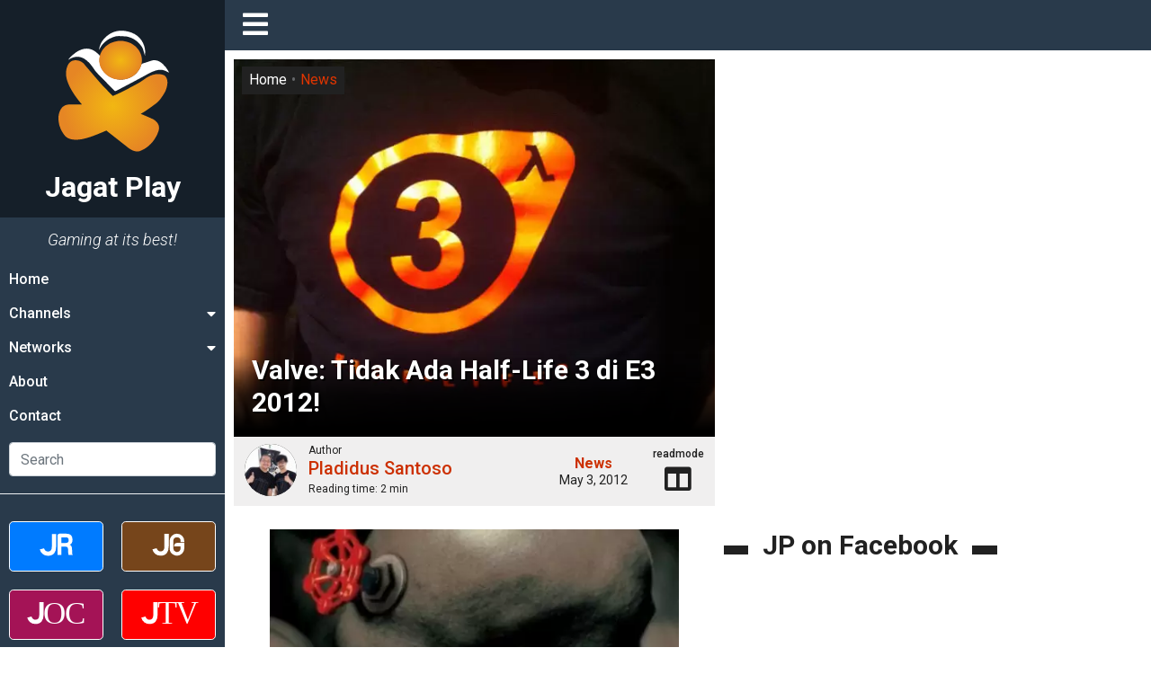

--- FILE ---
content_type: text/html; charset=UTF-8
request_url: https://jagatplay.com/2012/05/news/valve-tidak-ada-half-life-3-di-e3-2012/
body_size: 29767
content:
<!doctype html>
<html lang="id-ID">
<head>
    <!-- Google tag (gtag.js) -->
    <script async src="https://www.googletagmanager.com/gtag/js?id=G-K6X201WLBG"></script>
    <script>
    window.dataLayer = window.dataLayer || [];
    function gtag(){dataLayer.push(arguments);}
    gtag('js', new Date());

    gtag('config', 'G-K6X201WLBG');
    </script>

	<meta charset="UTF-8">
    <meta name="viewport" content="width=device-width, initial-scale=1.0">
	<link rel="profile" href="https://gmpg.org/xfn/11">
    <link rel="apple-touch-icon" sizes="180x180" href="https://jagatplay.com/wp-content/themes/jagatplay/img/favicon/apple-touch-icon.png">
    <link rel="icon" type="image/png" sizes="32x32" href="https://jagatplay.com/wp-content/themes/jagatplay/img/favicon/favicon-32x32.png">
    <link rel="icon" type="image/png" sizes="16x16" href="https://jagatplay.com/wp-content/themes/jagatplay/img/favicon/favicon-16x16.png">
    <link rel="manifest" href="https://jagatplay.com/wp-content/themes/jagatplay/img/favicon/site.webmanifest">
    <link rel="mask-icon" href="https://jagatplay.com/wp-content/themes/jagatplay/img/favicon/safari-pinned-tab.svg" color="#ff931e">
    <link rel="shortcut icon" href="https://jagatplay.com/wp-content/themes/jagatplay/img/favicon/favicon.ico">
    <meta name="msapplication-TileColor" content="#ff931e">
    <meta name="msapplication-TileImage" content="https://jagatplay.com/wp-content/themes/jagatplay/img/favicon/mstile-144x144.png">
    <meta name="msapplication-config" content="https://jagatplay.com/wp-content/themes/jagatplay/img/favicon/browserconfig.xml">
    <meta name="theme-color" content="#ff931e">
	<meta http-equiv="x-dns-prefetch-control" content="on">
	<link rel="dns-prefetch" href="//maps.googleapis.com">
	<link rel="dns-prefetch" href="//maps.gstatic.com">
	<link rel="dns-prefetch" href="//fonts.googleapis.com">
	<link rel="dns-prefetch" href="//fonts.gstatic.com">
	<link rel="dns-prefetch" href="//ajax.googleapis.com">
	<link rel="dns-prefetch" href="//apis.google.com">
	<link rel="dns-prefetch" href="//google-analytics.com">
	<link rel="dns-prefetch" href="//www.google-analytics.com">
	<link rel="dns-prefetch" href="//ssl.google-analytics.com">
	<link rel="dns-prefetch" href="//youtube.com">
	<link rel="dns-prefetch" href="//api.pinterest.com">
	<link rel="dns-prefetch" href="//cdnjs.cloudflare.com">
	<link rel="dns-prefetch" href="//domain.kinstacdn.com">
	<link rel="dns-prefetch" href="//pixel.wp.com">
	<link rel="dns-prefetch" href="//connect.facebook.net">
	<link rel="dns-prefetch" href="//platform.twitter.com">
	<link rel="dns-prefetch" href="//syndication.twitter.com">
	<link rel="dns-prefetch" href="//platform.instagram.com">
	<link rel="dns-prefetch" href="//disqus.com">
	<link rel="dns-prefetch" href="//sitename.disqus.com">
	<link rel="dns-prefetch" href="//s7.addthis.com">
	<link rel="dns-prefetch" href="//platform.linkedin.com">
	<link rel="dns-prefetch" href="//w.sharethis.com">
	<link rel="dns-prefetch" href="//s1.wp.com">
	<link rel="dns-prefetch" href="//1.gravatar.com">
	<link rel="dns-prefetch" href="//s.gravatar.com">
	<link rel="dns-prefetch" href="//stats.wp.com">
	<link rel="dns-prefetch" href="//www.googletagmanager.com">
	<link rel="dns-prefetch" href="//www.googletagservices.com">
	<link rel="dns-prefetch" href="//adservice.google.com">
	<link rel="dns-prefetch" href="//pagead2.googlesyndication.com">
	<link rel="dns-prefetch" href="//tpc.googlesyndication.com">
	<link rel="dns-prefetch" href="//securepubads.g.doubleclick.net">
	<link rel="dns-prefetch" href="//bp.blogspot.com">
	<link rel="dns-prefetch" href="//1.bp.blogspot.com">
	<link rel="dns-prefetch" href="//ajax.microsoft.com">
	<link rel="dns-prefetch" href="//ajax.aspnetcdn.com">
	<link rel="dns-prefetch" href="//s3.amazonaws.com">
	<link rel="dns-prefetch" href="//a.opmnstr.com">
	<link rel="dns-prefetch" href="//script.hotjar.com">
	<link rel="dns-prefetch" href="//i.ytimg.com">
	<link rel="dns-prefetch" href="//code.jquery.com">
	<link rel="dns-prefetch" href="//stackpath.bootstrapcdn.com">
	<link rel="dns-prefetch" href="//use.fontawesome.com">
	<link rel="dns-prefetch" href="//player.vimeo.com">
	<link rel="dns-prefetch" href="//github.githubassets.com">
	<link rel="dns-prefetch" href="//referrer.disqus.com">
	<link rel="dns-prefetch" href="//c.disquscdn.com">
	<link rel="dns-prefetch" href="//ad.doubleclick.net">
	<link rel="dns-prefetch" href="//googleads.g.doubleclick.net">
	<link rel="dns-prefetch" href="//stats.g.doubleclick.net">
	<link rel="dns-prefetch" href="//cm.g.doubleclick.net">
	<link rel="dns-prefetch" href="//stats.buysellads.com">
	<link rel="dns-prefetch" href="//s3.buysellads.com">
	<link rel="preconnect" href="//www.facebook.com">
	<link rel="preconnect" href="//connect.facebook.net">
	<link rel="preconnect" href="//www.googletagservices.com">
	<link rel="preconnect" href="//www.gstatic.com">
	<link rel="preconnect" href="//cdnjs.cloudflare.com">	<style>img:is([sizes="auto" i], [sizes^="auto," i]) { contain-intrinsic-size: 3000px 1500px }</style>
	<link rel='preload' as='style' href='https://cdnjs.cloudflare.com/ajax/libs/font-awesome/5.14.0/css/all.min.css'  data-wpacu-preload-css-basic='1' />

<!-- Search Engine Optimization by Rank Math - https://rankmath.com/ -->
<title>Valve: Tidak Ada Half-Life 3 di E3 2012! &bull; Jagat Play</title>
<link crossorigin data-rocket-preconnect href="https://connect.facebook.net" rel="preconnect">
<link crossorigin data-rocket-preconnect href="https://www.google-analytics.com" rel="preconnect">
<link crossorigin data-rocket-preconnect href="https://pagead2.googlesyndication.com" rel="preconnect">
<link crossorigin data-rocket-preconnect href="https://www.googletagmanager.com" rel="preconnect">
<link crossorigin data-rocket-preconnect href="https://cdnjs.cloudflare.com" rel="preconnect">
<link crossorigin data-rocket-preconnect href="https://fonts.googleapis.com" rel="preconnect">
<link crossorigin data-rocket-preconnect href="https://fundingchoicesmessages.google.com" rel="preconnect">
<link crossorigin data-rocket-preconnect href="https://ik.jagatreview.com" rel="preconnect">
<link crossorigin data-rocket-preconnect href="https://www.facebook.com" rel="preconnect">
<link crossorigin data-rocket-preconnect href="https://www.youtube.com" rel="preconnect">
<link crossorigin data-rocket-preconnect href="https://googleads.g.doubleclick.net" rel="preconnect"><link rel="preload" data-rocket-preload as="image" imagesrcset="https://jagatplay.com/wp-content/webp-express/webp-images/doc-root/wp-content/uploads/2011/12/half-life-2-600x800.jpg.webp 600w, https://jagatplay.com/wp-content/webp-express/webp-images/doc-root/wp-content/uploads/2011/12/half-life-2-350x467.jpg.webp 350w, https://jagatplay.com/wp-content/webp-express/webp-images/doc-root/wp-content/uploads/2011/12/half-life-2-100x133.jpg.webp 100w, https://jagatplay.com/wp-content/webp-express/webp-images/doc-root/wp-content/uploads/2011/12/half-life-2-275x367.jpg.webp 275w, https://jagatplay.com/wp-content/webp-express/webp-images/doc-root/wp-content/uploads/2011/12/half-life-2-512x683.jpg.webp 512w, https://jagatplay.com/wp-content/webp-express/webp-images/doc-root/wp-content/uploads/2011/12/half-life-2-140x186.jpg.webp 140w, https://jagatplay.com/wp-content/webp-express/webp-images/doc-root/wp-content/uploads/2011/12/half-life-2.jpg.webp 767w" imagesizes="(max-width: 360px) 100vw, 360px" fetchpriority="high">
<meta name="description" content="Salah satu ajang terbesar di industri game - E3 memang identik sebagai event yang paling tepat untuk memperkenalkan segudang game baru yang akan menghampiri gamer di masa depan. Jika Anda merupakan salah satu gamer yang berharap menemukan nama Half-Life 3 di sana, bersiaplah untuk kecewa."/>
<meta name="robots" content="follow, index, max-snippet:-1, max-video-preview:-1, max-image-preview:large"/>
<link rel="canonical" href="https://jagatplay.com/2012/05/news/valve-tidak-ada-half-life-3-di-e3-2012/" />
<meta property="og:locale" content="en_US" />
<meta property="og:type" content="article" />
<meta property="og:title" content="Valve: Tidak Ada Half-Life 3 di E3 2012! &bull; Jagat Play" />
<meta property="og:description" content="Salah satu ajang terbesar di industri game - E3 memang identik sebagai event yang paling tepat untuk memperkenalkan segudang game baru yang akan menghampiri gamer di masa depan. Jika Anda merupakan salah satu gamer yang berharap menemukan nama Half-Life 3 di sana, bersiaplah untuk kecewa." />
<meta property="og:url" content="https://jagatplay.com/2012/05/news/valve-tidak-ada-half-life-3-di-e3-2012/" />
<meta property="og:site_name" content="Jagat Play" />
<meta property="article:publisher" content="https://www.facebook.com/JgtReview" />
<meta property="article:tag" content="action" />
<meta property="article:tag" content="e3" />
<meta property="article:tag" content="gamingnews" />
<meta property="article:tag" content="half-life" />
<meta property="article:tag" content="half-life 3" />
<meta property="article:tag" content="steam-box" />
<meta property="article:tag" content="valve" />
<meta property="article:section" content="News" />
<meta property="og:image" content="https://jagatplay.com/wp-content/uploads/2012/02/half-life-3.jpg" />
<meta property="og:image:secure_url" content="https://jagatplay.com/wp-content/uploads/2012/02/half-life-3.jpg" />
<meta property="og:image:width" content="610" />
<meta property="og:image:height" content="455" />
<meta property="og:image:alt" content="Valve: Tidak Ada Half-Life 3 di E3 2012!" />
<meta property="og:image:type" content="image/jpeg" />
<meta property="article:published_time" content="2012-05-03T18:00:53+07:00" />
<meta name="twitter:card" content="summary_large_image" />
<meta name="twitter:title" content="Valve: Tidak Ada Half-Life 3 di E3 2012! &bull; Jagat Play" />
<meta name="twitter:description" content="Salah satu ajang terbesar di industri game - E3 memang identik sebagai event yang paling tepat untuk memperkenalkan segudang game baru yang akan menghampiri gamer di masa depan. Jika Anda merupakan salah satu gamer yang berharap menemukan nama Half-Life 3 di sana, bersiaplah untuk kecewa." />
<meta name="twitter:site" content="@jgtreview" />
<meta name="twitter:creator" content="@jgtreview" />
<meta name="twitter:image" content="https://jagatplay.com/wp-content/uploads/2012/02/half-life-3.jpg" />
<meta name="twitter:label1" content="Written by" />
<meta name="twitter:data1" content="Pladidus Santoso" />
<meta name="twitter:label2" content="Time to read" />
<meta name="twitter:data2" content="1 minute" />
<script type="application/ld+json" class="rank-math-schema">{"@context":"https://schema.org","@graph":[{"@type":"Place","@id":"https://jagatplay.com/#place","address":{"@type":"PostalAddress","streetAddress":"Jl. Pal Putih No. 192A","addressLocality":"Kramat, Senen","addressRegion":"Jakarta Pusat, DKI Jakarta","postalCode":"10450","addressCountry":"Indonesia"}},{"@type":["NewsMediaOrganization","Organization"],"@id":"https://jagatplay.com/#organization","name":"PT. Jagat Genta Teknologi","url":"https://jagatplay.com","sameAs":["https://www.facebook.com/JgtReview","https://twitter.com/jgtreview"],"email":"gunawan@jagatreview.com","address":{"@type":"PostalAddress","streetAddress":"Jl. Pal Putih No. 192A","addressLocality":"Kramat, Senen","addressRegion":"Jakarta Pusat, DKI Jakarta","postalCode":"10450","addressCountry":"Indonesia"},"logo":{"@type":"ImageObject","@id":"https://jagatplay.com/#logo","url":"https://jagatplay.com/wp-content/uploads/2021/05/jp_og.png","contentUrl":"https://jagatplay.com/wp-content/uploads/2021/05/jp_og.png","caption":"PT. Jagat Genta Teknologi","inLanguage":"en-US","width":"1200","height":"1000"},"location":{"@id":"https://jagatplay.com/#place"}},{"@type":"WebSite","@id":"https://jagatplay.com/#website","url":"https://jagatplay.com","name":"PT. Jagat Genta Teknologi","publisher":{"@id":"https://jagatplay.com/#organization"},"inLanguage":"en-US"},{"@type":"ImageObject","@id":"https://jagatplay.com/wp-content/uploads/2012/02/half-life-3.jpg","url":"https://jagatplay.com/wp-content/uploads/2012/02/half-life-3.jpg","width":"610","height":"455","inLanguage":"en-US"},{"@type":"WebPage","@id":"https://jagatplay.com/2012/05/news/valve-tidak-ada-half-life-3-di-e3-2012/#webpage","url":"https://jagatplay.com/2012/05/news/valve-tidak-ada-half-life-3-di-e3-2012/","name":"Valve: Tidak Ada Half-Life 3 di E3 2012! &bull; Jagat Play","datePublished":"2012-05-03T18:00:53+07:00","dateModified":"2012-05-03T18:00:53+07:00","isPartOf":{"@id":"https://jagatplay.com/#website"},"primaryImageOfPage":{"@id":"https://jagatplay.com/wp-content/uploads/2012/02/half-life-3.jpg"},"inLanguage":"en-US"},{"@type":"Person","@id":"https://jagatplay.com/author/pladidus/","name":"Pladidus Santoso","description":"Writer for Jagat Play: Pladidus Santoso","url":"https://jagatplay.com/author/pladidus/","image":{"@type":"ImageObject","@id":"https://secure.gravatar.com/avatar/87b1aec49547c9e907cfb64ad403fc44b661adc590c86979a1d943ffbd36493d?s=96&amp;d=mm&amp;r=g","url":"https://secure.gravatar.com/avatar/87b1aec49547c9e907cfb64ad403fc44b661adc590c86979a1d943ffbd36493d?s=96&amp;d=mm&amp;r=g","caption":"Pladidus Santoso","inLanguage":"en-US"},"worksFor":{"@id":"https://jagatplay.com/#organization"}},{"@type":"NewsArticle","headline":"Valve: Tidak Ada Half-Life 3 di E3 2012! &bull; Jagat Play","datePublished":"2012-05-03T18:00:53+07:00","dateModified":"2012-05-03T18:00:53+07:00","articleSection":"News","author":{"@id":"https://jagatplay.com/author/pladidus/","name":"Pladidus Santoso"},"publisher":{"@id":"https://jagatplay.com/#organization"},"description":"Salah satu ajang terbesar di industri game - E3 memang identik sebagai event yang paling tepat untuk memperkenalkan segudang game baru yang akan menghampiri gamer di masa depan. Jika Anda merupakan salah satu gamer yang berharap menemukan nama Half-Life 3 di sana, bersiaplah untuk kecewa.","name":"Valve: Tidak Ada Half-Life 3 di E3 2012! &bull; Jagat Play","@id":"https://jagatplay.com/2012/05/news/valve-tidak-ada-half-life-3-di-e3-2012/#richSnippet","isPartOf":{"@id":"https://jagatplay.com/2012/05/news/valve-tidak-ada-half-life-3-di-e3-2012/#webpage"},"image":{"@id":"https://jagatplay.com/wp-content/uploads/2012/02/half-life-3.jpg"},"inLanguage":"en-US","mainEntityOfPage":{"@id":"https://jagatplay.com/2012/05/news/valve-tidak-ada-half-life-3-di-e3-2012/#webpage"}}]}</script>
<!-- /Rank Math WordPress SEO plugin -->

<link rel='dns-prefetch' href='//cdnjs.cloudflare.com' />

<link rel="alternate" type="application/rss+xml" title="Jagat Play &raquo; Feed" href="https://jagatplay.com/feed/" />
<link rel="alternate" type="application/rss+xml" title="Jagat Play &raquo; Comments Feed" href="https://jagatplay.com/comments/feed/" />
<script id="wpp-js" src="https://jagatplay.com/wp-content/plugins/wordpress-popular-posts/assets/js/wpp.min.js?ver=7.3.6" data-sampling="0" data-sampling-rate="100" data-api-url="https://jagatplay.com/wp-json/wordpress-popular-posts" data-post-id="7100" data-token="c08b1e995a" data-lang="0" data-debug="0"></script>
<link rel="alternate" type="application/rss+xml" title="Jagat Play &raquo; Valve: Tidak Ada Half-Life 3 di E3 2012! Comments Feed" href="https://jagatplay.com/2012/05/news/valve-tidak-ada-half-life-3-di-e3-2012/feed/" />
<style id='wp-emoji-styles-inline-css'>

	img.wp-smiley, img.emoji {
		display: inline !important;
		border: none !important;
		box-shadow: none !important;
		height: 1em !important;
		width: 1em !important;
		margin: 0 0.07em !important;
		vertical-align: -0.1em !important;
		background: none !important;
		padding: 0 !important;
	}
</style>
<link rel='stylesheet' id='wp-block-library-css' href='https://jagatplay.com/wp-includes/css/dist/block-library/style.min.css?ver=6.8.3' media='all' />
<style id='classic-theme-styles-inline-css'>
/*! This file is auto-generated */
.wp-block-button__link{color:#fff;background-color:#32373c;border-radius:9999px;box-shadow:none;text-decoration:none;padding:calc(.667em + 2px) calc(1.333em + 2px);font-size:1.125em}.wp-block-file__button{background:#32373c;color:#fff;text-decoration:none}
</style>
<style id='global-styles-inline-css'>
:root{--wp--preset--aspect-ratio--square: 1;--wp--preset--aspect-ratio--4-3: 4/3;--wp--preset--aspect-ratio--3-4: 3/4;--wp--preset--aspect-ratio--3-2: 3/2;--wp--preset--aspect-ratio--2-3: 2/3;--wp--preset--aspect-ratio--16-9: 16/9;--wp--preset--aspect-ratio--9-16: 9/16;--wp--preset--color--black: #000000;--wp--preset--color--cyan-bluish-gray: #abb8c3;--wp--preset--color--white: #ffffff;--wp--preset--color--pale-pink: #f78da7;--wp--preset--color--vivid-red: #cf2e2e;--wp--preset--color--luminous-vivid-orange: #ff6900;--wp--preset--color--luminous-vivid-amber: #fcb900;--wp--preset--color--light-green-cyan: #7bdcb5;--wp--preset--color--vivid-green-cyan: #00d084;--wp--preset--color--pale-cyan-blue: #8ed1fc;--wp--preset--color--vivid-cyan-blue: #0693e3;--wp--preset--color--vivid-purple: #9b51e0;--wp--preset--gradient--vivid-cyan-blue-to-vivid-purple: linear-gradient(135deg,rgba(6,147,227,1) 0%,rgb(155,81,224) 100%);--wp--preset--gradient--light-green-cyan-to-vivid-green-cyan: linear-gradient(135deg,rgb(122,220,180) 0%,rgb(0,208,130) 100%);--wp--preset--gradient--luminous-vivid-amber-to-luminous-vivid-orange: linear-gradient(135deg,rgba(252,185,0,1) 0%,rgba(255,105,0,1) 100%);--wp--preset--gradient--luminous-vivid-orange-to-vivid-red: linear-gradient(135deg,rgba(255,105,0,1) 0%,rgb(207,46,46) 100%);--wp--preset--gradient--very-light-gray-to-cyan-bluish-gray: linear-gradient(135deg,rgb(238,238,238) 0%,rgb(169,184,195) 100%);--wp--preset--gradient--cool-to-warm-spectrum: linear-gradient(135deg,rgb(74,234,220) 0%,rgb(151,120,209) 20%,rgb(207,42,186) 40%,rgb(238,44,130) 60%,rgb(251,105,98) 80%,rgb(254,248,76) 100%);--wp--preset--gradient--blush-light-purple: linear-gradient(135deg,rgb(255,206,236) 0%,rgb(152,150,240) 100%);--wp--preset--gradient--blush-bordeaux: linear-gradient(135deg,rgb(254,205,165) 0%,rgb(254,45,45) 50%,rgb(107,0,62) 100%);--wp--preset--gradient--luminous-dusk: linear-gradient(135deg,rgb(255,203,112) 0%,rgb(199,81,192) 50%,rgb(65,88,208) 100%);--wp--preset--gradient--pale-ocean: linear-gradient(135deg,rgb(255,245,203) 0%,rgb(182,227,212) 50%,rgb(51,167,181) 100%);--wp--preset--gradient--electric-grass: linear-gradient(135deg,rgb(202,248,128) 0%,rgb(113,206,126) 100%);--wp--preset--gradient--midnight: linear-gradient(135deg,rgb(2,3,129) 0%,rgb(40,116,252) 100%);--wp--preset--font-size--small: 13px;--wp--preset--font-size--medium: 20px;--wp--preset--font-size--large: 36px;--wp--preset--font-size--x-large: 42px;--wp--preset--spacing--20: 0.44rem;--wp--preset--spacing--30: 0.67rem;--wp--preset--spacing--40: 1rem;--wp--preset--spacing--50: 1.5rem;--wp--preset--spacing--60: 2.25rem;--wp--preset--spacing--70: 3.38rem;--wp--preset--spacing--80: 5.06rem;--wp--preset--shadow--natural: 6px 6px 9px rgba(0, 0, 0, 0.2);--wp--preset--shadow--deep: 12px 12px 50px rgba(0, 0, 0, 0.4);--wp--preset--shadow--sharp: 6px 6px 0px rgba(0, 0, 0, 0.2);--wp--preset--shadow--outlined: 6px 6px 0px -3px rgba(255, 255, 255, 1), 6px 6px rgba(0, 0, 0, 1);--wp--preset--shadow--crisp: 6px 6px 0px rgba(0, 0, 0, 1);}:where(.is-layout-flex){gap: 0.5em;}:where(.is-layout-grid){gap: 0.5em;}body .is-layout-flex{display: flex;}.is-layout-flex{flex-wrap: wrap;align-items: center;}.is-layout-flex > :is(*, div){margin: 0;}body .is-layout-grid{display: grid;}.is-layout-grid > :is(*, div){margin: 0;}:where(.wp-block-columns.is-layout-flex){gap: 2em;}:where(.wp-block-columns.is-layout-grid){gap: 2em;}:where(.wp-block-post-template.is-layout-flex){gap: 1.25em;}:where(.wp-block-post-template.is-layout-grid){gap: 1.25em;}.has-black-color{color: var(--wp--preset--color--black) !important;}.has-cyan-bluish-gray-color{color: var(--wp--preset--color--cyan-bluish-gray) !important;}.has-white-color{color: var(--wp--preset--color--white) !important;}.has-pale-pink-color{color: var(--wp--preset--color--pale-pink) !important;}.has-vivid-red-color{color: var(--wp--preset--color--vivid-red) !important;}.has-luminous-vivid-orange-color{color: var(--wp--preset--color--luminous-vivid-orange) !important;}.has-luminous-vivid-amber-color{color: var(--wp--preset--color--luminous-vivid-amber) !important;}.has-light-green-cyan-color{color: var(--wp--preset--color--light-green-cyan) !important;}.has-vivid-green-cyan-color{color: var(--wp--preset--color--vivid-green-cyan) !important;}.has-pale-cyan-blue-color{color: var(--wp--preset--color--pale-cyan-blue) !important;}.has-vivid-cyan-blue-color{color: var(--wp--preset--color--vivid-cyan-blue) !important;}.has-vivid-purple-color{color: var(--wp--preset--color--vivid-purple) !important;}.has-black-background-color{background-color: var(--wp--preset--color--black) !important;}.has-cyan-bluish-gray-background-color{background-color: var(--wp--preset--color--cyan-bluish-gray) !important;}.has-white-background-color{background-color: var(--wp--preset--color--white) !important;}.has-pale-pink-background-color{background-color: var(--wp--preset--color--pale-pink) !important;}.has-vivid-red-background-color{background-color: var(--wp--preset--color--vivid-red) !important;}.has-luminous-vivid-orange-background-color{background-color: var(--wp--preset--color--luminous-vivid-orange) !important;}.has-luminous-vivid-amber-background-color{background-color: var(--wp--preset--color--luminous-vivid-amber) !important;}.has-light-green-cyan-background-color{background-color: var(--wp--preset--color--light-green-cyan) !important;}.has-vivid-green-cyan-background-color{background-color: var(--wp--preset--color--vivid-green-cyan) !important;}.has-pale-cyan-blue-background-color{background-color: var(--wp--preset--color--pale-cyan-blue) !important;}.has-vivid-cyan-blue-background-color{background-color: var(--wp--preset--color--vivid-cyan-blue) !important;}.has-vivid-purple-background-color{background-color: var(--wp--preset--color--vivid-purple) !important;}.has-black-border-color{border-color: var(--wp--preset--color--black) !important;}.has-cyan-bluish-gray-border-color{border-color: var(--wp--preset--color--cyan-bluish-gray) !important;}.has-white-border-color{border-color: var(--wp--preset--color--white) !important;}.has-pale-pink-border-color{border-color: var(--wp--preset--color--pale-pink) !important;}.has-vivid-red-border-color{border-color: var(--wp--preset--color--vivid-red) !important;}.has-luminous-vivid-orange-border-color{border-color: var(--wp--preset--color--luminous-vivid-orange) !important;}.has-luminous-vivid-amber-border-color{border-color: var(--wp--preset--color--luminous-vivid-amber) !important;}.has-light-green-cyan-border-color{border-color: var(--wp--preset--color--light-green-cyan) !important;}.has-vivid-green-cyan-border-color{border-color: var(--wp--preset--color--vivid-green-cyan) !important;}.has-pale-cyan-blue-border-color{border-color: var(--wp--preset--color--pale-cyan-blue) !important;}.has-vivid-cyan-blue-border-color{border-color: var(--wp--preset--color--vivid-cyan-blue) !important;}.has-vivid-purple-border-color{border-color: var(--wp--preset--color--vivid-purple) !important;}.has-vivid-cyan-blue-to-vivid-purple-gradient-background{background: var(--wp--preset--gradient--vivid-cyan-blue-to-vivid-purple) !important;}.has-light-green-cyan-to-vivid-green-cyan-gradient-background{background: var(--wp--preset--gradient--light-green-cyan-to-vivid-green-cyan) !important;}.has-luminous-vivid-amber-to-luminous-vivid-orange-gradient-background{background: var(--wp--preset--gradient--luminous-vivid-amber-to-luminous-vivid-orange) !important;}.has-luminous-vivid-orange-to-vivid-red-gradient-background{background: var(--wp--preset--gradient--luminous-vivid-orange-to-vivid-red) !important;}.has-very-light-gray-to-cyan-bluish-gray-gradient-background{background: var(--wp--preset--gradient--very-light-gray-to-cyan-bluish-gray) !important;}.has-cool-to-warm-spectrum-gradient-background{background: var(--wp--preset--gradient--cool-to-warm-spectrum) !important;}.has-blush-light-purple-gradient-background{background: var(--wp--preset--gradient--blush-light-purple) !important;}.has-blush-bordeaux-gradient-background{background: var(--wp--preset--gradient--blush-bordeaux) !important;}.has-luminous-dusk-gradient-background{background: var(--wp--preset--gradient--luminous-dusk) !important;}.has-pale-ocean-gradient-background{background: var(--wp--preset--gradient--pale-ocean) !important;}.has-electric-grass-gradient-background{background: var(--wp--preset--gradient--electric-grass) !important;}.has-midnight-gradient-background{background: var(--wp--preset--gradient--midnight) !important;}.has-small-font-size{font-size: var(--wp--preset--font-size--small) !important;}.has-medium-font-size{font-size: var(--wp--preset--font-size--medium) !important;}.has-large-font-size{font-size: var(--wp--preset--font-size--large) !important;}.has-x-large-font-size{font-size: var(--wp--preset--font-size--x-large) !important;}
:where(.wp-block-post-template.is-layout-flex){gap: 1.25em;}:where(.wp-block-post-template.is-layout-grid){gap: 1.25em;}
:where(.wp-block-columns.is-layout-flex){gap: 2em;}:where(.wp-block-columns.is-layout-grid){gap: 2em;}
:root :where(.wp-block-pullquote){font-size: 1.5em;line-height: 1.6;}
</style>
<link rel='stylesheet' id='wpfc-css' href='https://jagatplay.com/wp-content/plugins/gs-facebook-comments/public/css/wpfc-public.css?ver=1.7.5' media='all' />
<link rel='stylesheet' id='wordpress-popular-posts-css-css' href='https://jagatplay.com/wp-content/plugins/wordpress-popular-posts/assets/css/wpp.css?ver=7.3.6' media='all' />
<link rel='stylesheet' id='main-css' href='https://jagatplay.com/wp-content/themes/jagatplay/css/main.css?ver=6.8.3' media='all' />
<link rel='stylesheet' id='style-css' href='https://jagatplay.com/wp-content/themes/jagatplay/css/style.css?ver=6.8.3' media='all' />
<link   data-wpacu-to-be-preloaded-basic='1' rel='stylesheet' id='font-awesome-css' href='https://cdnjs.cloudflare.com/ajax/libs/font-awesome/5.14.0/css/all.min.css' media='all' />
<link rel='stylesheet' id='heateor_sss_frontend_css-css' href='https://jagatplay.com/wp-content/plugins/sassy-social-share/public/css/sassy-social-share-public.css?ver=3.3.79' media='all' />
<style id='heateor_sss_frontend_css-inline-css'>
.heateor_sss_button_instagram span.heateor_sss_svg,a.heateor_sss_instagram span.heateor_sss_svg{background:radial-gradient(circle at 30% 107%,#fdf497 0,#fdf497 5%,#fd5949 45%,#d6249f 60%,#285aeb 90%)}.heateor_sss_horizontal_sharing .heateor_sss_svg,.heateor_sss_standard_follow_icons_container .heateor_sss_svg{color:#fff;border-width:0px;border-style:solid;border-color:transparent}.heateor_sss_horizontal_sharing .heateorSssTCBackground{color:#666}.heateor_sss_horizontal_sharing span.heateor_sss_svg:hover,.heateor_sss_standard_follow_icons_container span.heateor_sss_svg:hover{border-color:transparent;}.heateor_sss_vertical_sharing span.heateor_sss_svg,.heateor_sss_floating_follow_icons_container span.heateor_sss_svg{color:#fff;border-width:0px;border-style:solid;border-color:transparent;}.heateor_sss_vertical_sharing .heateorSssTCBackground{color:#666;}.heateor_sss_vertical_sharing span.heateor_sss_svg:hover,.heateor_sss_floating_follow_icons_container span.heateor_sss_svg:hover{border-color:transparent;}@media screen and (max-width:783px) {.heateor_sss_vertical_sharing{display:none!important}}
</style>
<script src="https://jagatplay.com/wp-content/plugins/jquery-manager/assets/js/jquery-3.5.1.min.js" id="jquery-core-js"></script>
<script src="https://jagatplay.com/wp-content/plugins/gs-facebook-comments/public/js/wpfc-public.js?ver=1.7.5" id="wpfc-js"></script>
<link rel="https://api.w.org/" href="https://jagatplay.com/wp-json/" /><link rel="alternate" title="JSON" type="application/json" href="https://jagatplay.com/wp-json/wp/v2/posts/7100" /><link rel="EditURI" type="application/rsd+xml" title="RSD" href="https://jagatplay.com/xmlrpc.php?rsd" />
<meta name="generator" content="WordPress 6.8.3" />
<link rel='shortlink' href='https://jagatplay.com/?p=7100' />
<link rel="alternate" title="oEmbed (JSON)" type="application/json+oembed" href="https://jagatplay.com/wp-json/oembed/1.0/embed?url=https%3A%2F%2Fjagatplay.com%2F2012%2F05%2Fnews%2Fvalve-tidak-ada-half-life-3-di-e3-2012%2F" />
<link rel="alternate" title="oEmbed (XML)" type="text/xml+oembed" href="https://jagatplay.com/wp-json/oembed/1.0/embed?url=https%3A%2F%2Fjagatplay.com%2F2012%2F05%2Fnews%2Fvalve-tidak-ada-half-life-3-di-e3-2012%2F&#038;format=xml" />
<meta property="fb:app_id" content="443125465749150" /><script>document.createElement( "picture" );if(!window.HTMLPictureElement && document.addEventListener) {window.addEventListener("DOMContentLoaded", function() {var s = document.createElement("script");s.src = "https://jagatplay.com/wp-content/plugins/webp-express/js/picturefill.min.js";document.body.appendChild(s);});}</script>            <style id="wpp-loading-animation-styles">@-webkit-keyframes bgslide{from{background-position-x:0}to{background-position-x:-200%}}@keyframes bgslide{from{background-position-x:0}to{background-position-x:-200%}}.wpp-widget-block-placeholder,.wpp-shortcode-placeholder{margin:0 auto;width:60px;height:3px;background:#dd3737;background:linear-gradient(90deg,#dd3737 0%,#571313 10%,#dd3737 100%);background-size:200% auto;border-radius:3px;-webkit-animation:bgslide 1s infinite linear;animation:bgslide 1s infinite linear}</style>
            <link rel="pingback" href="https://jagatplay.com/xmlrpc.php">	<!--[if IE]><link href="https://jagatplay.com/wp-content/themes/jagatplay/css/fuck-ie.css" rel="stylesheet"><![endif]-->
    <script async src="https://pagead2.googlesyndication.com/pagead/js/adsbygoogle.js?client=ca-pub-9918058128737304" crossorigin="anonymous"></script>
<style id="rocket-lazyrender-inline-css">[data-wpr-lazyrender] {content-visibility: auto;}</style><meta name="generator" content="AccelerateWP 3.19.0.1-1.1-29" data-wpr-features="wpr_preconnect_external_domains wpr_automatic_lazy_rendering wpr_oci wpr_desktop" /></head>


<body id="jg" class="wp-singular post-template-default single single-post postid-7100 single-format-standard wp-theme-jagatplay no-sidebar">
<div  id="jg-container">
        <!-- Sidebar -->
        <div  id="sidebar">
            <div  class="sb">
                <div class="sb__logo">
                    <a href="https://jagatplay.com" title="Jagat Play" title="Jagat Play">
						<img src="https://jagatplay.com/wp-content/themes/jagatplay/img/logos/jp.svg" width="100%" height="100%" class="jr__logo" alt="Jagat Play">
						<h1>Jagat Play</h1>
                    </a>
                    <div class="sb__circle"></div>
                </div>
				
                <div class="sb__tagline">Gaming at its best!</div>
				<ul id="primary-menu" class="sb__menu"><li id="menu-item-60339" class="menu-item menu-item-type-custom menu-item-object-custom menu-item-60339"><a href="https://www.jagatplay.com">Home</a></li>
<li id="menu-item-60340" class="sb-drop1 menu-item menu-item-type-custom menu-item-object-custom menu-item-has-children menu-item-60340"><a href="#">Channels</a>
<ul class="sub-menu">
	<li id="menu-item-60341" class="menu-item menu-item-type-taxonomy menu-item-object-category menu-item-60341"><a href="https://jagatplay.com/read/pc-2/">PC</a></li>
	<li id="menu-item-60343" class="menu-item menu-item-type-taxonomy menu-item-object-category menu-item-60343"><a href="https://jagatplay.com/read/playstation3/">PlayStation</a></li>
	<li id="menu-item-60345" class="menu-item menu-item-type-taxonomy menu-item-object-category menu-item-60345"><a href="https://jagatplay.com/read/nintendo-2/">Nintendo</a></li>
	<li id="menu-item-60344" class="menu-item menu-item-type-taxonomy menu-item-object-category menu-item-60344"><a href="https://jagatplay.com/read/gaming-gear/">Gaming Gear</a></li>
	<li id="menu-item-60342" class="menu-item menu-item-type-taxonomy menu-item-object-category menu-item-60342"><a href="https://jagatplay.com/read/top-list-2/">Top List</a></li>
	<li id="menu-item-60346" class="menu-item menu-item-type-taxonomy menu-item-object-category menu-item-60346"><a href="https://jagatplay.com/read/time-machine/">Time Machine</a></li>
</ul>
</li>
<li id="menu-item-60347" class="sb-drop2 menu-item menu-item-type-custom menu-item-object-custom menu-item-has-children menu-item-60347"><a href="#">Networks</a>
<ul class="sub-menu">
	<li id="menu-item-60348" class="menu-item menu-item-type-custom menu-item-object-custom menu-item-60348"><a target="_blank" href="https://www.jagatreview.com/">Jagat Review</a></li>
	<li id="menu-item-87472" class="menu-item menu-item-type-custom menu-item-object-custom menu-item-87472"><a target="_blank" href="https://gadget.jagatreview.com/">Jagat Gadget</a></li>
	<li id="menu-item-60349" class="menu-item menu-item-type-custom menu-item-object-custom menu-item-60349"><a target="_blank" href="https://oc.jagatreview.com/">Jagat Overclocking</a></li>
	<li id="menu-item-60350" class="menu-item menu-item-type-custom menu-item-object-custom menu-item-60350"><a target="_blank" href="https://www.youtube.com/user/JagatReview/">Jagat Review TV</a></li>
</ul>
</li>
<li id="menu-item-122191" class="menu-item menu-item-type-custom menu-item-object-custom menu-item-122191"><a href="https://www.jagatreview.com/about/">About</a></li>
<li id="menu-item-60351" class="menu-item menu-item-type-custom menu-item-object-custom menu-item-60351"><a href="https://www.jagatreview.com/contact-form/">Contact</a></li>
</ul>                <ul class="sb__menu">
                    <li>
                        <form method="get" action="https://jagatplay.com" class="sb__search" role="search">
                            <input class="form-control" type="search" name="s" id="s" placeholder="Search" aria-label="Search">
                        </form>
                    </li>
                </ul>
				
                <div class="divider"></div>
                <div class="nw">
                    <div class="nw__button nw__button__jr">
                        <a href="http://jagatreview.com" title="Jagat Review" target="_blank">
                            <img src="https://jagatplay.com/wp-content/themes/jagatplay/img/logos/jr.svg" width="100%" height="100%" alt="Jagat Review">
                        </a>
                    </div>
                    <div class="nw__button nw__button__jg">
                        <a href="http://gadget.jagatreview.com" title="Jagat Gadget" target="_blank">
                            <img src="https://jagatplay.com/wp-content/themes/jagatplay/img/logos/jg.svg" width="100%" height="100%" alt="Jagat Gadget">
                        </a>
                    </div>
                    <div class="nw__button nw__button__jo">
                        <a href="http://oc.jagatreview.com" title="Jagat Overclocking" target="_blank">
                            <img src="https://jagatplay.com/wp-content/themes/jagatplay/img/logos/joc.svg" width="100%" height="100%" alt="Jagat Overclocking">
                        </a>
                    </div>
                    <div class="nw__button nw__button__jt">
                        <a href="https://www.youtube.com/user/JagatReview" title="Jagat TV" target="_blank">
                            <img src="https://jagatplay.com/wp-content/themes/jagatplay/img/logos/jtv.svg" width="100%" height="100%" alt="Jagat TV">
                        </a>
                    </div>
                </div>
                <div class="dm">
                    <div id="darkmode-toggle" class="dm__btn">
                        <i class="fas fa-adjust"></i>
                        Classic <span class="darkmode-text-toggle"></span>
                    </div>
                </div>
            </div>
        </div>

        <div  id="content_wrap">
            <div  class="overlay hidden lg-0">
                <div id="sidebarBack" class="sidebar-back s-0">
                    <i class="fas fa-arrow-left"></i>
                </div>
            </div>

            <!-- Navbar -->
            <nav class="nv">
                <div class="nv__logo">
                    <a id="sidebarCollapse" href="#" class="nv__logo__toggle" title="Toggle Sidebar">
                        <i class="fas fa-bars"></i>
                    </a>
                    <a href="https://jagatplay.com" class="lg-0"  title="Jagat Play">
                        <img src="https://jagatplay.com/wp-content/themes/jagatplay/img/logos/jp.svg" width="100%" height="100%" alt="Jagat Play">
                    </a>
                    <span class="xs-0 s-1 lg-0">
                        <h2>
                            <a href="https://jagatplay.com" title="Jagat Play">Jagat Play</a>
                        </h2>
                    </span>
                </div>
                <ul class="nv__item">
                    <!--<li>
                        <a href="https://www.facebook.com/JagatPlay" target="_blank" title="Facebook">
                            <i class="fab fa-facebook"></i>
                        </a>
                        <a href="http://www.youtube.com/user/JagatReview" target="_blank" title="Youtube">
                            <i class="fab fa-youtube-square"></i>
                        </a>
                        <a href="https://www.instagram.com/jagat.review/" target="_blank" title="Instagram">
                            <i class="fab fa-instagram-square"></i>
                        </a>
                        <a href="https://open.spotify.com/show/6yqmndi3PIrSZSpxFUsgpn" target="_blank" title="Spotify">
                            <i class="fab fa-spotify"></i>
                        </a>
                    </li>-->
                </ul>
            </nav>

            <!-- Events -->
            <div  class="event">
                            </div>
            
			<div  id="mainContent">
                <div class="jgpost">
                    <article class="jgpost__main">
						                                                    <div class="jgpost__box">
                                                            <div class="jgpost__feat-img" style="background-image: url(https://jagatplay.com/wp-content/uploads/2012/02/half-life-3.jpg);">
                                                        
                                <div class="jgpost__header">
                                    <h1>Valve: Tidak Ada Half-Life 3 di E3 2012!</h1>
                                </div>
                                <ul class="breadcrumb"><li><a href="https://jagatplay.com">Home</a></li><li><a href="https://jagatplay.com/read/news/" rel="category tag">News</a></ul>                            </div>
                            <div class="jgpost__content">
                                <!-- Post Header -->
                                <div class="jgauthor breakout">
                                    <div class="jgavatar jgauthor__avatar">
                                        <img alt='' src='https://secure.gravatar.com/avatar/87b1aec49547c9e907cfb64ad403fc44b661adc590c86979a1d943ffbd36493d?s=60&#038;d=mm&#038;r=g' srcset='https://secure.gravatar.com/avatar/87b1aec49547c9e907cfb64ad403fc44b661adc590c86979a1d943ffbd36493d?s=120&#038;d=mm&#038;r=g 2x' class='avatar avatar-60 photo' height='60' width='60' decoding='async'/>                                    </div>
                                    <!-- Author Box -->
                                    <div class="jgauthor__details">
                                        <div class="jgauthor__by">
                                            Author
                                            <a href="https://jagatplay.com/author/pladidus/">
                                                <div class="jgauthor__name">Pladidus Santoso</div>
                                            </a>
                                        </div>

                                        <div class="eta__text">Reading time: <span class="eta"></span></div>
                                    </div>
                                    <div class="jgauthor__posted">
                                        <div>
                                                                                    <a href="https://jagatplay.com/read/news/">News</a>
                                                                                </div>
                                        <div> May 3, 2012 </div>
                                    </div>
                                    <div class="jgauthor__column xs-0 lg-1 xxxl-0">
                                        <a href="#" id="fullView" aria-label="read mode">
                                            <div>readmode</div>
                                            <i class="fas fa-columns"></i>
                                        </a>
                                    </div>
                                </div>
                                
                                <!-- Post Content -->
                                <p style="text-align: center;"><a href="https://jagatplay.com/wp-content/uploads/2012/03/valve-logo.jpg"><picture><source srcset="https://jagatplay.com/wp-content/webp-express/webp-images/doc-root/wp-content/uploads/2012/03/valve-logo-600x337.jpg.webp 600w, https://jagatplay.com/wp-content/webp-express/webp-images/doc-root/wp-content/uploads/2012/03/valve-logo-350x196.jpg.webp 350w, https://jagatplay.com/wp-content/webp-express/webp-images/doc-root/wp-content/uploads/2012/03/valve-logo-100x56.jpg.webp 100w, https://jagatplay.com/wp-content/webp-express/webp-images/doc-root/wp-content/uploads/2012/03/valve-logo-275x154.jpg.webp 275w, https://jagatplay.com/wp-content/webp-express/webp-images/doc-root/wp-content/uploads/2012/03/valve-logo-512x287.jpg.webp 512w, https://jagatplay.com/wp-content/webp-express/webp-images/doc-root/wp-content/uploads/2012/03/valve-logo-140x78.jpg.webp 140w, https://jagatplay.com/wp-content/webp-express/webp-images/doc-root/wp-content/uploads/2012/03/valve-logo.jpg.webp 610w" sizes="(max-width: 360px) 100vw, 360px" type="image/webp"><img fetchpriority="high" decoding="async" class="aligncenter  wp-image-5063 webpexpress-processed" title="valve logo" src="https://jagatplay.com/wp-content/uploads/2012/03/valve-logo-600x337.jpg" alt="valve logo" width="360" height="202" srcset="https://jagatplay.com/wp-content/uploads/2012/03/valve-logo-600x337.jpg 600w, https://jagatplay.com/wp-content/uploads/2012/03/valve-logo-350x196.jpg 350w, https://jagatplay.com/wp-content/uploads/2012/03/valve-logo-100x56.jpg 100w, https://jagatplay.com/wp-content/uploads/2012/03/valve-logo-275x154.jpg 275w, https://jagatplay.com/wp-content/uploads/2012/03/valve-logo-512x287.jpg 512w, https://jagatplay.com/wp-content/uploads/2012/03/valve-logo-140x78.jpg 140w, https://jagatplay.com/wp-content/uploads/2012/03/valve-logo.jpg 610w" sizes="(max-width: 360px) 100vw, 360px"></picture></a></p>
<p>Menunggu sebuah rilis seri terbaru dari sebuah franchise raksasa yang memiliki basis fans yang begitu besar memang menjadi penantian penuh derita bagi seorang gamer. Dari semua judul game yang mengalami perlakuan ini, tidak ada yang mampu mengalahkan kesetiaan para gamer yang begitu menantikan kehadiran Half-Life 3. Berpuluh-puluh rumor berkembang selama beberapa tahun terakhir ini, namun tidak ada satupun yang akhirnya mampu menguak takbir misteri akan eksistensi seri terbaru ini. Berbagai informasi kecil saja sudah cukup untuk menyulut api harapan untuk melihat game ini di masa depan. Namun nyatanya? Tahun 2012 tidak akan jauh berbeda dengan tahun-tahun sebelumnya.</p>
<p>Menyambut kehadiran salah satu event game terbesar di dunia – E3, Valve secara resmi memberikan pengumuman yang sudah pasti akan mengecewakan sebagian besar penggemarnya. Valve menyatakan bahwa mereka tidak akan mengumumkan produk dan proyek baru apapun pada ajang E3 tahun ini. Ini berarti Anda tidak akan dapat mengkonfirmasikan dua “misteri” terbesar Valve – Half Life 3 dan Steam Box. Belum jelas apakah mereka akan memberikan sedikit bocoran baru tentang proyek ambisius mereka – DOTA 2 ataupun Counter-Strike: Global Offensive.</p>
<figure id="attachment_1107" aria-describedby="caption-attachment-1107" class="wp-caption aligncenter"><a href="https://jagatplay.com/wp-content/uploads/2011/12/half-life-2.jpg"><picture><source srcset="https://jagatplay.com/wp-content/webp-express/webp-images/doc-root/wp-content/uploads/2011/12/half-life-2-600x800.jpg.webp 600w, https://jagatplay.com/wp-content/webp-express/webp-images/doc-root/wp-content/uploads/2011/12/half-life-2-350x467.jpg.webp 350w, https://jagatplay.com/wp-content/webp-express/webp-images/doc-root/wp-content/uploads/2011/12/half-life-2-100x133.jpg.webp 100w, https://jagatplay.com/wp-content/webp-express/webp-images/doc-root/wp-content/uploads/2011/12/half-life-2-275x367.jpg.webp 275w, https://jagatplay.com/wp-content/webp-express/webp-images/doc-root/wp-content/uploads/2011/12/half-life-2-512x683.jpg.webp 512w, https://jagatplay.com/wp-content/webp-express/webp-images/doc-root/wp-content/uploads/2011/12/half-life-2-140x186.jpg.webp 140w, https://jagatplay.com/wp-content/webp-express/webp-images/doc-root/wp-content/uploads/2011/12/half-life-2.jpg.webp 767w" sizes="(max-width: 360px) 100vw, 360px" type="image/webp"><img fetchpriority="high" decoding="async" class=" wp-image-1107  webpexpress-processed" title="half life 2" src="https://jagatplay.com/wp-content/uploads/2011/12/half-life-2-600x800.jpg" alt="half life 2" width="360" height="480" srcset="https://jagatplay.com/wp-content/uploads/2011/12/half-life-2-600x800.jpg 600w, https://jagatplay.com/wp-content/uploads/2011/12/half-life-2-350x467.jpg 350w, https://jagatplay.com/wp-content/uploads/2011/12/half-life-2-100x133.jpg 100w, https://jagatplay.com/wp-content/uploads/2011/12/half-life-2-275x367.jpg 275w, https://jagatplay.com/wp-content/uploads/2011/12/half-life-2-512x683.jpg 512w, https://jagatplay.com/wp-content/uploads/2011/12/half-life-2-140x186.jpg 140w, https://jagatplay.com/wp-content/uploads/2011/12/half-life-2.jpg 767w" sizes="(max-width: 360px) 100vw, 360px"></picture></a><figcaption id="caption-attachment-1107" class="wp-caption-text">Once again, there will be no us in E3 this year.. You can cry, folks..</figcaption></figure>
<p>Dengan konfirmasi “brutal” yang satu ini, maka untuk sekali lagi, kita harus mengubur tahun 2012 ini sebagai tahun untuk berharap pada kemunculan Half-Life 3 ke pasaran. Apakah seri terbaru ini memang akan dikerjakan? Untuk saat ini, hanya Tuhan dan Gabe Newell yang tahu.</p>

                                <!-- Social Share -->
                                <div class="heateor_sss_sharing_container heateor_sss_horizontal_sharing" data-heateor-ss-offset="0" data-heateor-sss-href='https://jagatplay.com/2012/05/news/valve-tidak-ada-half-life-3-di-e3-2012/'><div class="heateor_sss_sharing_ul"><a aria-label="Facebook" class="heateor_sss_facebook" href="https://www.facebook.com/sharer/sharer.php?u=https%3A%2F%2Fjagatplay.com%2F2012%2F05%2Fnews%2Fvalve-tidak-ada-half-life-3-di-e3-2012%2F" title="Facebook" rel="nofollow noopener" target="_blank" style="font-size:32px!important;box-shadow:none;display:inline-block;vertical-align:middle"><span class="heateor_sss_svg" style="background-color:#0765FE;width:70px;height:35px;display:inline-block;opacity:1;float:left;font-size:32px;box-shadow:none;display:inline-block;font-size:16px;padding:0 4px;vertical-align:middle;background-repeat:repeat;overflow:hidden;padding:0;cursor:pointer;box-sizing:content-box"><svg style="display:block;" focusable="false" aria-hidden="true" xmlns="http://www.w3.org/2000/svg" width="100%" height="100%" viewBox="0 0 32 32"><path fill="#fff" d="M28 16c0-6.627-5.373-12-12-12S4 9.373 4 16c0 5.628 3.875 10.35 9.101 11.647v-7.98h-2.474V16H13.1v-1.58c0-4.085 1.849-5.978 5.859-5.978.76 0 2.072.15 2.608.298v3.325c-.283-.03-.775-.045-1.386-.045-1.967 0-2.728.745-2.728 2.683V16h3.92l-.673 3.667h-3.247v8.245C23.395 27.195 28 22.135 28 16Z"></path></svg></span></a><a aria-label="Twitter" class="heateor_sss_button_twitter" href="https://twitter.com/intent/tweet?text=Valve%3A%20Tidak%20Ada%20Half-Life%203%20di%20E3%202012%21&url=https%3A%2F%2Fjagatplay.com%2F2012%2F05%2Fnews%2Fvalve-tidak-ada-half-life-3-di-e3-2012%2F" title="Twitter" rel="nofollow noopener" target="_blank" style="font-size:32px!important;box-shadow:none;display:inline-block;vertical-align:middle"><span class="heateor_sss_svg heateor_sss_s__default heateor_sss_s_twitter" style="background-color:#55acee;width:70px;height:35px;display:inline-block;opacity:1;float:left;font-size:32px;box-shadow:none;display:inline-block;font-size:16px;padding:0 4px;vertical-align:middle;background-repeat:repeat;overflow:hidden;padding:0;cursor:pointer;box-sizing:content-box"><svg style="display:block;" focusable="false" aria-hidden="true" xmlns="http://www.w3.org/2000/svg" width="100%" height="100%" viewBox="-4 -4 39 39"><path d="M28 8.557a9.913 9.913 0 0 1-2.828.775 4.93 4.93 0 0 0 2.166-2.725 9.738 9.738 0 0 1-3.13 1.194 4.92 4.92 0 0 0-3.593-1.55 4.924 4.924 0 0 0-4.794 6.049c-4.09-.21-7.72-2.17-10.15-5.15a4.942 4.942 0 0 0-.665 2.477c0 1.71.87 3.214 2.19 4.1a4.968 4.968 0 0 1-2.23-.616v.06c0 2.39 1.7 4.38 3.952 4.83-.414.115-.85.174-1.297.174-.318 0-.626-.03-.928-.086a4.935 4.935 0 0 0 4.6 3.42 9.893 9.893 0 0 1-6.114 2.107c-.398 0-.79-.023-1.175-.068a13.953 13.953 0 0 0 7.55 2.213c9.056 0 14.01-7.507 14.01-14.013 0-.213-.005-.426-.015-.637.96-.695 1.795-1.56 2.455-2.55z" fill="#fff"></path></svg></span></a><a aria-label="Reddit" class="heateor_sss_button_reddit" href="https://reddit.com/submit?url=https%3A%2F%2Fjagatplay.com%2F2012%2F05%2Fnews%2Fvalve-tidak-ada-half-life-3-di-e3-2012%2F&title=Valve%3A%20Tidak%20Ada%20Half-Life%203%20di%20E3%202012%21" title="Reddit" rel="nofollow noopener" target="_blank" style="font-size:32px!important;box-shadow:none;display:inline-block;vertical-align:middle"><span class="heateor_sss_svg heateor_sss_s__default heateor_sss_s_reddit" style="background-color:#ff5700;width:70px;height:35px;display:inline-block;opacity:1;float:left;font-size:32px;box-shadow:none;display:inline-block;font-size:16px;padding:0 4px;vertical-align:middle;background-repeat:repeat;overflow:hidden;padding:0;cursor:pointer;box-sizing:content-box"><svg style="display:block;" focusable="false" aria-hidden="true" xmlns="http://www.w3.org/2000/svg" width="100%" height="100%" viewBox="-3.5 -3.5 39 39"><path d="M28.543 15.774a2.953 2.953 0 0 0-2.951-2.949 2.882 2.882 0 0 0-1.9.713 14.075 14.075 0 0 0-6.85-2.044l1.38-4.349 3.768.884a2.452 2.452 0 1 0 .24-1.176l-4.274-1a.6.6 0 0 0-.709.4l-1.659 5.224a14.314 14.314 0 0 0-7.316 2.029 2.908 2.908 0 0 0-1.872-.681 2.942 2.942 0 0 0-1.618 5.4 5.109 5.109 0 0 0-.062.765c0 4.158 5.037 7.541 11.229 7.541s11.22-3.383 11.22-7.541a5.2 5.2 0 0 0-.053-.706 2.963 2.963 0 0 0 1.427-2.51zm-18.008 1.88a1.753 1.753 0 0 1 1.73-1.74 1.73 1.73 0 0 1 1.709 1.74 1.709 1.709 0 0 1-1.709 1.711 1.733 1.733 0 0 1-1.73-1.711zm9.565 4.968a5.573 5.573 0 0 1-4.081 1.272h-.032a5.576 5.576 0 0 1-4.087-1.272.6.6 0 0 1 .844-.854 4.5 4.5 0 0 0 3.238.927h.032a4.5 4.5 0 0 0 3.237-.927.6.6 0 1 1 .844.854zm-.331-3.256a1.726 1.726 0 1 1 1.709-1.712 1.717 1.717 0 0 1-1.712 1.712z" fill="#fff"/></svg></span></a><a aria-label="Whatsapp" class="heateor_sss_whatsapp" href="https://api.whatsapp.com/send?text=Valve%3A%20Tidak%20Ada%20Half-Life%203%20di%20E3%202012%21%20https%3A%2F%2Fjagatplay.com%2F2012%2F05%2Fnews%2Fvalve-tidak-ada-half-life-3-di-e3-2012%2F" title="Whatsapp" rel="nofollow noopener" target="_blank" style="font-size:32px!important;box-shadow:none;display:inline-block;vertical-align:middle"><span class="heateor_sss_svg" style="background-color:#55eb4c;width:70px;height:35px;display:inline-block;opacity:1;float:left;font-size:32px;box-shadow:none;display:inline-block;font-size:16px;padding:0 4px;vertical-align:middle;background-repeat:repeat;overflow:hidden;padding:0;cursor:pointer;box-sizing:content-box"><svg style="display:block;" focusable="false" aria-hidden="true" xmlns="http://www.w3.org/2000/svg" width="100%" height="100%" viewBox="-6 -5 40 40"><path class="heateor_sss_svg_stroke heateor_sss_no_fill" stroke="#fff" stroke-width="2" fill="none" d="M 11.579798566743314 24.396926207859085 A 10 10 0 1 0 6.808479557110079 20.73576436351046"></path><path d="M 7 19 l -1 6 l 6 -1" class="heateor_sss_no_fill heateor_sss_svg_stroke" stroke="#fff" stroke-width="2" fill="none"></path><path d="M 10 10 q -1 8 8 11 c 5 -1 0 -6 -1 -3 q -4 -3 -5 -5 c 4 -2 -1 -5 -1 -4" fill="#fff"></path></svg></span></a><a target="_blank" aria-label="Line" class="heateor_sss_button_line" href="https://social-plugins.line.me/lineit/share?url=https%3A%2F%2Fjagatplay.com%2F2012%2F05%2Fnews%2Fvalve-tidak-ada-half-life-3-di-e3-2012%2F" title="Line" rel="noopener" target="_blank" style="font-size:32px!important;box-shadow:none;display:inline-block;vertical-align:middle"><span class="heateor_sss_svg heateor_sss_s__default heateor_sss_s_line" style="background-color:#00c300;width:70px;height:35px;display:inline-block;opacity:1;float:left;font-size:32px;box-shadow:none;display:inline-block;font-size:16px;padding:0 4px;vertical-align:middle;background-repeat:repeat;overflow:hidden;padding:0;cursor:pointer;box-sizing:content-box"><svg style="display:block;" focusable="false" aria-hidden="true" xmlns="http://www.w3.org/2000/svg" width="100%" height="100%" viewBox="0 0 32 32"><path fill="#fff" d="M28 14.304c0-5.37-5.384-9.738-12-9.738S4 8.936 4 14.304c0 4.814 4.27 8.846 10.035 9.608.39.084.923.258 1.058.592.122.303.08.778.04 1.084l-.172 1.028c-.05.303-.24 1.187 1.04.647s6.91-4.07 9.43-6.968c1.737-1.905 2.57-3.842 2.57-5.99zM11.302 17.5H8.918c-.347 0-.63-.283-.63-.63V12.1c0-.346.283-.628.63-.628.348 0 .63.283.63.63v4.14h1.754c.35 0 .63.28.63.628 0 .347-.282.63-.63.63zm2.467-.63c0 .347-.284.628-.63.628-.348 0-.63-.282-.63-.63V12.1c0-.347.282-.63.63-.63.346 0 .63.284.63.63v4.77zm5.74 0c0 .27-.175.51-.433.596-.065.02-.132.032-.2.032-.195 0-.384-.094-.502-.25l-2.443-3.33v2.95c0 .35-.282.63-.63.63-.347 0-.63-.282-.63-.63V12.1c0-.27.174-.51.43-.597.066-.02.134-.033.2-.033.197 0 .386.094.503.252l2.444 3.328V12.1c0-.347.282-.63.63-.63.346 0 .63.284.63.63v4.77zm3.855-3.014c.348 0 .63.282.63.63 0 .346-.282.628-.63.628H21.61v1.126h1.755c.348 0 .63.282.63.63 0 .347-.282.628-.63.628H20.98c-.345 0-.628-.282-.628-.63v-4.766c0-.346.283-.628.63-.628h2.384c.348 0 .63.283.63.63 0 .346-.282.628-.63.628h-1.754v1.126h1.754z"/></svg></span></a></div><div class="heateorSssClear"></div></div>                                <!-- Tags -->
                                <div>
                                                                            Tags: <br>
                                        <ul class="jgtags">
                                            <li><span><a href="https://jagatplay.com/tag/action/" rel="tag">action</a></span></li><li><span><a href="https://jagatplay.com/tag/e3/" rel="tag">e3</a></span></li><li><span><a href="https://jagatplay.com/tag/gamingnews/" rel="tag">gamingnews</a></span></li><li><span><a href="https://jagatplay.com/tag/half-life/" rel="tag">half-life</a></span></li><li><span><a href="https://jagatplay.com/tag/half-life-3/" rel="tag">half-life 3</a></span></li><li><span><a href="https://jagatplay.com/tag/steam-box/" rel="tag">steam-box</a></span></li><li><span><a href="https://jagatplay.com/tag/valve/" rel="tag">valve</a></span></li>                                        </ul><br/>
                                                                    </div>
                                
                                                                
                            </div>
                            
                            <div class="iklan-inline1">
                                                                    <div id="custom_html-22" class="widget_text widget_custom_html"><div class="textwidget custom-html-widget"><div class="inline">
	<script async src="https://pagead2.googlesyndication.com/pagead/js/adsbygoogle.js"></script>
<ins class="adsbygoogle"
     style="display:block; text-align:center;"
     data-ad-layout="in-article"
     data-ad-format="fluid"
     data-ad-client="ca-pub-9918058128737304"
     data-ad-slot="3144832690"></ins>
<script>
     (adsbygoogle = window.adsbygoogle || []).push({});
</script>
</div></div></div>                                                            </div>
                            <div class="iklan-inline2">
                                                                    <div id="custom_html-23" class="widget_text widget_custom_html"><div class="textwidget custom-html-widget"><div class="inline">
	<script async src="https://pagead2.googlesyndication.com/pagead/js/adsbygoogle.js"></script>
<ins class="adsbygoogle"
     style="display:block; text-align:center;"
     data-ad-layout="in-article"
     data-ad-format="fluid"
     data-ad-client="ca-pub-9918058128737304"
     data-ad-slot="4397770812"></ins>
<script>
     (adsbygoogle = window.adsbygoogle || []).push({});
</script>
</div></div></div>                                                            </div>
                        </div>
                        <!-- Comments -->
                        <div class="sub-zone">
                            <div class="load-comments" type="button">Load Comments</div>
                            <div class="facebook-comments hidden">
                                <div class="cat-heading">
                                    <h2 class="strike-title">
                                        <span>Comments</span>
                                    </h2>
                                </div>
                                <div class="white-bg">
                                    <div class="fb-background-color">
		  <div 
		  	class = "fb-comments" 
		  	data-href = "https://jagatplay.com/2012/05/news/valve-tidak-ada-half-life-3-di-e3-2012/"
		  	data-numposts = "10"
			data-lazy = "true"
			data-colorscheme = "dark"
			data-order-by = "social"
			data-mobile=true>
		  </div></div>
		  <style>
		  	.fb-background-color {
				background: #ffffff !important;
			}
			.fb_iframe_widget_fluid_desktop iframe {
			    width: 100% !important;
			}
		  </style>
		                                  </div>
                            </div>
                        </div>
                        <!-- Random Artciles -->
                        <div class="random-wrapper sticky">
                            <div class="cat-heading">
                                <h2 class="strike-title">
                                    <span>More Articles</span>
                                </h2>
                            </div>
                            <div class="mini related">
                                                                
                                    <div class="mini__box related__box">
                                        <div class="mini__image related__image">
                                            <a href="https://jagatplay.com/2025/11/news/tomb-raider-de-shadowdrop-switch-2/">
                                                                                            <picture><source srcset="https://jagatplay.com/wp-content/webp-express/webp-images/doc-root/wp-content/uploads/2025/11/tomb-raider-steam-001.jpg.webp 1920w, https://jagatplay.com/wp-content/webp-express/webp-images/doc-root/wp-content/uploads/2025/11/tomb-raider-steam-001-1280x720.jpg.webp 1280w, https://jagatplay.com/wp-content/webp-express/webp-images/doc-root/wp-content/uploads/2025/11/tomb-raider-steam-001-720x405.jpg.webp 720w, https://jagatplay.com/wp-content/webp-express/webp-images/doc-root/wp-content/uploads/2025/11/tomb-raider-steam-001-768x432.jpg.webp 768w, https://jagatplay.com/wp-content/webp-express/webp-images/doc-root/wp-content/uploads/2025/11/tomb-raider-steam-001-1536x863.jpg.webp 1536w" sizes="auto, (max-width: 1920px) 100vw, 1920px" type="image/webp"><img width="1920" height="1079" src="https://jagatplay.com/wp-content/uploads/2025/11/tomb-raider-steam-001.jpg" class="attachment-post-thumbnail size-post-thumbnail wp-post-image webpexpress-processed" alt="tomb raider" decoding="async" loading="lazy" srcset="https://jagatplay.com/wp-content/uploads/2025/11/tomb-raider-steam-001.jpg 1920w, https://jagatplay.com/wp-content/uploads/2025/11/tomb-raider-steam-001-1280x720.jpg 1280w, https://jagatplay.com/wp-content/uploads/2025/11/tomb-raider-steam-001-720x405.jpg 720w, https://jagatplay.com/wp-content/uploads/2025/11/tomb-raider-steam-001-768x432.jpg 768w, https://jagatplay.com/wp-content/uploads/2025/11/tomb-raider-steam-001-1536x863.jpg 1536w" sizes="auto, (max-width: 1920px) 100vw, 1920px" title="Tomb Raider: Definitive Edition Rilis Mendadak di Switch & Switch 2 1"></picture>                                                                                        </a>
                                            <div class="mini__cat related__cat">
                                                                                            <a href="https://jagatplay.com/read/news/">News</a>
                                                                                        </div>
                                        </div>
                                        <div class="mini__content related__content">
                                            <a href="https://jagatplay.com/2025/11/news/tomb-raider-de-shadowdrop-switch-2/">
                                                <h2 class="mini__title related__title">Tomb Raider: Definitive Edition Rilis Mendadak di Switch &#038; Switch 2</h2>
                                            </a>
                                        </div>
                                    </div>                                
                                    <div class="mini__box related__box">
                                        <div class="mini__image related__image">
                                            <a href="https://jagatplay.com/2025/12/news/skyrim-datangi-nintendo-switch-2/">
                                                                                            <picture><source srcset="https://jagatplay.com/wp-content/webp-express/webp-images/doc-root/wp-content/uploads/2025/12/skyrim-special-edition-wallpaper.png.webp 1622w, https://jagatplay.com/wp-content/webp-express/webp-images/doc-root/wp-content/uploads/2025/12/skyrim-special-edition-wallpaper-1280x716.png.webp 1280w, https://jagatplay.com/wp-content/webp-express/webp-images/doc-root/wp-content/uploads/2025/12/skyrim-special-edition-wallpaper-720x403.png.webp 720w, https://jagatplay.com/wp-content/webp-express/webp-images/doc-root/wp-content/uploads/2025/12/skyrim-special-edition-wallpaper-768x429.png.webp 768w, https://jagatplay.com/wp-content/webp-express/webp-images/doc-root/wp-content/uploads/2025/12/skyrim-special-edition-wallpaper-1536x859.png.webp 1536w" sizes="auto, (max-width: 1622px) 100vw, 1622px" type="image/webp"><img width="1622" height="907" src="https://jagatplay.com/wp-content/uploads/2025/12/skyrim-special-edition-wallpaper.png" class="attachment-post-thumbnail size-post-thumbnail wp-post-image webpexpress-processed" alt="skyrim" decoding="async" loading="lazy" srcset="https://jagatplay.com/wp-content/uploads/2025/12/skyrim-special-edition-wallpaper.png 1622w, https://jagatplay.com/wp-content/uploads/2025/12/skyrim-special-edition-wallpaper-1280x716.png 1280w, https://jagatplay.com/wp-content/uploads/2025/12/skyrim-special-edition-wallpaper-720x403.png 720w, https://jagatplay.com/wp-content/uploads/2025/12/skyrim-special-edition-wallpaper-768x429.png 768w, https://jagatplay.com/wp-content/uploads/2025/12/skyrim-special-edition-wallpaper-1536x859.png 1536w" sizes="auto, (max-width: 1622px) 100vw, 1622px" title="Skyrim Rilis Lagi di Platform Baru, Kali Ini Datangi Nintendo Switch 2 2"></picture>                                                                                        </a>
                                            <div class="mini__cat related__cat">
                                                                                            <a href="https://jagatplay.com/read/news/">News</a>
                                                                                        </div>
                                        </div>
                                        <div class="mini__content related__content">
                                            <a href="https://jagatplay.com/2025/12/news/skyrim-datangi-nintendo-switch-2/">
                                                <h2 class="mini__title related__title">Skyrim Rilis Lagi di Platform Baru, Kali Ini Datangi Nintendo Switch 2</h2>
                                            </a>
                                        </div>
                                    </div>                                
                                    <div class="mini__box related__box">
                                        <div class="mini__image related__image">
                                            <a href="https://jagatplay.com/2025/11/news/rust-tuduh-delta-force-mencuri-asset/">
                                                                                            <picture><source srcset="https://jagatplay.com/wp-content/webp-express/webp-images/doc-root/wp-content/uploads/2025/11/rust-steam-001.jpg.webp 1920w, https://jagatplay.com/wp-content/webp-express/webp-images/doc-root/wp-content/uploads/2025/11/rust-steam-001-1280x720.jpg.webp 1280w, https://jagatplay.com/wp-content/webp-express/webp-images/doc-root/wp-content/uploads/2025/11/rust-steam-001-720x405.jpg.webp 720w, https://jagatplay.com/wp-content/webp-express/webp-images/doc-root/wp-content/uploads/2025/11/rust-steam-001-768x432.jpg.webp 768w, https://jagatplay.com/wp-content/webp-express/webp-images/doc-root/wp-content/uploads/2025/11/rust-steam-001-1536x864.jpg.webp 1536w" sizes="auto, (max-width: 1920px) 100vw, 1920px" type="image/webp"><img width="1920" height="1080" src="https://jagatplay.com/wp-content/uploads/2025/11/rust-steam-001.jpg" class="attachment-post-thumbnail size-post-thumbnail wp-post-image webpexpress-processed" alt="rust" decoding="async" loading="lazy" srcset="https://jagatplay.com/wp-content/uploads/2025/11/rust-steam-001.jpg 1920w, https://jagatplay.com/wp-content/uploads/2025/11/rust-steam-001-1280x720.jpg 1280w, https://jagatplay.com/wp-content/uploads/2025/11/rust-steam-001-720x405.jpg 720w, https://jagatplay.com/wp-content/uploads/2025/11/rust-steam-001-768x432.jpg 768w, https://jagatplay.com/wp-content/uploads/2025/11/rust-steam-001-1536x864.jpg 1536w" sizes="auto, (max-width: 1920px) 100vw, 1920px" title="Developer Rust Tuduh Delta Force Mencuri Asset Game Mereka 3"></picture>                                                                                        </a>
                                            <div class="mini__cat related__cat">
                                                                                            <a href="https://jagatplay.com/read/news/">News</a>
                                                                                        </div>
                                        </div>
                                        <div class="mini__content related__content">
                                            <a href="https://jagatplay.com/2025/11/news/rust-tuduh-delta-force-mencuri-asset/">
                                                <h2 class="mini__title related__title">Developer Rust Tuduh Delta Force Mencuri Asset Game Mereka</h2>
                                            </a>
                                        </div>
                                    </div>                                
                                    <div class="mini__box related__box">
                                        <div class="mini__image related__image">
                                            <a href="https://jagatplay.com/2025/11/news/ratchet-clank-ranger-rumble-pre-reg/">
                                                                                            <picture><source srcset="https://jagatplay.com/wp-content/webp-express/webp-images/doc-root/wp-content/uploads/2025/11/rachet-clank-ranger-rumble-trailer-001.png.webp 1920w, https://jagatplay.com/wp-content/webp-express/webp-images/doc-root/wp-content/uploads/2025/11/rachet-clank-ranger-rumble-trailer-001-1280x720.png.webp 1280w, https://jagatplay.com/wp-content/webp-express/webp-images/doc-root/wp-content/uploads/2025/11/rachet-clank-ranger-rumble-trailer-001-720x405.png.webp 720w, https://jagatplay.com/wp-content/webp-express/webp-images/doc-root/wp-content/uploads/2025/11/rachet-clank-ranger-rumble-trailer-001-768x432.png.webp 768w, https://jagatplay.com/wp-content/webp-express/webp-images/doc-root/wp-content/uploads/2025/11/rachet-clank-ranger-rumble-trailer-001-1536x864.png.webp 1536w" sizes="auto, (max-width: 1920px) 100vw, 1920px" type="image/webp"><img width="1920" height="1080" src="https://jagatplay.com/wp-content/uploads/2025/11/rachet-clank-ranger-rumble-trailer-001.png" class="attachment-post-thumbnail size-post-thumbnail wp-post-image webpexpress-processed" alt="rachet & clank ranger rumble" decoding="async" loading="lazy" srcset="https://jagatplay.com/wp-content/uploads/2025/11/rachet-clank-ranger-rumble-trailer-001.png 1920w, https://jagatplay.com/wp-content/uploads/2025/11/rachet-clank-ranger-rumble-trailer-001-1280x720.png 1280w, https://jagatplay.com/wp-content/uploads/2025/11/rachet-clank-ranger-rumble-trailer-001-720x405.png 720w, https://jagatplay.com/wp-content/uploads/2025/11/rachet-clank-ranger-rumble-trailer-001-768x432.png 768w, https://jagatplay.com/wp-content/uploads/2025/11/rachet-clank-ranger-rumble-trailer-001-1536x864.png 1536w" sizes="auto, (max-width: 1920px) 100vw, 1920px" title="Ratchet & Clank: Ranger Rumble Siap Hadir di Mobile & Buka Pre-Registrasi 4"></picture>                                                                                        </a>
                                            <div class="mini__cat related__cat">
                                                                                            <a href="https://jagatplay.com/read/news/">News</a>
                                                                                        </div>
                                        </div>
                                        <div class="mini__content related__content">
                                            <a href="https://jagatplay.com/2025/11/news/ratchet-clank-ranger-rumble-pre-reg/">
                                                <h2 class="mini__title related__title">Ratchet &#038; Clank: Ranger Rumble Siap Hadir di Mobile &#038; Buka Pre-Registrasi</h2>
                                            </a>
                                        </div>
                                    </div>                            </div>
                        </div>						 <!-- End of the loop. -->
                                            </article>
                    <div class="jgpost__sidebar">
                                                    <div id="custom_html-17" class="widget_text widget_custom_html"><div class="textwidget custom-html-widget"><div class="medrect">
	<!-- Revive Adserver iFrame Tag - Generated with Revive Adserver v5.3.1 -->
<iframe id='a9c89a6b' name='a9c89a6b' src='https://ik.jagatreview.com/www/delivery/afr.php?zoneid=6&amp;cb=INSERT_RANDOM_NUMBER_HERE' frameborder='0' scrolling='no' width='300' height='250' allow='autoplay'><a href='https://ik.jagatreview.com/www/delivery/ck.php?n=a9306fe5&amp;cb=INSERT_RANDOM_NUMBER_HERE' target='_blank'><img src='https://ik.jagatreview.com/www/delivery/avw.php?zoneid=6&amp;cb=INSERT_RANDOM_NUMBER_HERE&amp;n=a9306fe5' border='0' alt='' /></a></iframe>
</div></div></div><div id="custom_html-18" class="widget_text widget_custom_html"><div class="textwidget custom-html-widget"><div class="medrect">
	<script async src="https://pagead2.googlesyndication.com/pagead/js/adsbygoogle.js"></script>
<!-- Jagat Play - Medrect B -->
<ins class="adsbygoogle"
     style="display:inline-block;width:300px;height:250px"
     data-ad-client="ca-pub-9918058128737304"
     data-ad-slot="6726425277"></ins>
<script>
     (adsbygoogle = window.adsbygoogle || []).push({});
</script>
</div></div></div>                                                <div class="sub-zone xs-0 lg-1 sticky">
                                                            <div id="custom_html-19" class="widget_text widget_custom_html"><div class="textwidget custom-html-widget"><h4 class="strike-title">
	<span>JP on Facebook</span>
</h4>

<div class="medrect">
<iframe src="//www.facebook.com/plugins/likebox.php?href=http%3A%2F%2Fwww.facebook.com%2FJagatPlay&amp;width=300&amp;height=590&amp;colorscheme=dark&amp;show_faces=true&amp;border_color&amp;stream=true&amp;header=true&amp;appId=112119402175363" scrolling="no" frameborder="0" style="border:none; overflow:hidden; height:590px;" allowtransparency="true"></iframe>
</div>
<br></div></div><div id="custom_html-20" class="widget_text widget_custom_html"><div class="textwidget custom-html-widget"><div class="medrect">
	<script async src="https://pagead2.googlesyndication.com/pagead/js/adsbygoogle.js"></script>
<!-- Jagat Play - Medrect C -->
<ins class="adsbygoogle"
     style="display:inline-block;width:300px;height:250px"
     data-ad-client="ca-pub-9918058128737304"
     data-ad-slot="5249692074"></ins>
<script>
     (adsbygoogle = window.adsbygoogle || []).push({});
</script>
</div></div></div><div id="custom_html-21" class="widget_text widget_custom_html"><div class="textwidget custom-html-widget"><div class="medrect">
	<script async src="https://pagead2.googlesyndication.com/pagead/js/adsbygoogle.js"></script>
<!-- Jagat Play - Medrect D -->
<ins class="adsbygoogle"
     style="display:inline-block;width:300px;height:250px"
     data-ad-client="ca-pub-9918058128737304"
     data-ad-slot="8987752518"></ins>
<script>
     (adsbygoogle = window.adsbygoogle || []).push({});
</script>
</div></div></div>                                                    </div>
                        <div class="hr-scroll lg-0">
                                                    </div>
                    </div>
                    <div id="shift" class="jgpost__sub xs-0 xxl-1">
                        <div class="sub-zone">
                                                            <div id="custom_html-16" class="widget_text widget_custom_html"><div class="textwidget custom-html-widget"><div class="embed-container">
	<div class="iframe-container">
		<iframe title="Jagat Review Youtube Channel" width="100%" height="300" src="https://www.youtube.com/embed/playlist?list=PL3K-xJl0TsAXk_DyuR3dYT6gIsVRGNY2p" frameborder="0" allow="autoplay; encrypted-media" allowfullscreen></iframe>
	</div>
</div></div></div><div class="cat-heading"><h3 class="strike-title"><span>PC Games</span></h3></div>
	<div class="sub-zone">
					<div id="article-161533" class="art latest">
				<div class="art__box">
					<div class="art__image latest__image">
						<a href="https://jagatplay.com/2025/11/features/review-trails-in-the-sky-1st/" title="Review Trails in the Sky 1st Chapter: Remake Terindah Untuk Game JRPG Klasik">
													<picture><source srcset="https://jagatplay.com/wp-content/webp-express/webp-images/doc-root/wp-content/uploads/2025/11/trails-in-the-sky-1st-chapter-015.jpg.webp 1920w, https://jagatplay.com/wp-content/webp-express/webp-images/doc-root/wp-content/uploads/2025/11/trails-in-the-sky-1st-chapter-015-1280x720.jpg.webp 1280w, https://jagatplay.com/wp-content/webp-express/webp-images/doc-root/wp-content/uploads/2025/11/trails-in-the-sky-1st-chapter-015-720x405.jpg.webp 720w, https://jagatplay.com/wp-content/webp-express/webp-images/doc-root/wp-content/uploads/2025/11/trails-in-the-sky-1st-chapter-015-768x432.jpg.webp 768w, https://jagatplay.com/wp-content/webp-express/webp-images/doc-root/wp-content/uploads/2025/11/trails-in-the-sky-1st-chapter-015-1536x864.jpg.webp 1536w" sizes="auto, (max-width: 1920px) 100vw, 1920px" type="image/webp"><img width="1920" height="1080" src="https://jagatplay.com/wp-content/uploads/2025/11/trails-in-the-sky-1st-chapter-015.jpg" class="attachment-post-thumbnail size-post-thumbnail wp-post-image webpexpress-processed" alt="trails in the sky 1st chapter" decoding="async" loading="lazy" srcset="https://jagatplay.com/wp-content/uploads/2025/11/trails-in-the-sky-1st-chapter-015.jpg 1920w, https://jagatplay.com/wp-content/uploads/2025/11/trails-in-the-sky-1st-chapter-015-1280x720.jpg 1280w, https://jagatplay.com/wp-content/uploads/2025/11/trails-in-the-sky-1st-chapter-015-720x405.jpg 720w, https://jagatplay.com/wp-content/uploads/2025/11/trails-in-the-sky-1st-chapter-015-768x432.jpg 768w, https://jagatplay.com/wp-content/uploads/2025/11/trails-in-the-sky-1st-chapter-015-1536x864.jpg 1536w" sizes="auto, (max-width: 1920px) 100vw, 1920px" title="Review Trails in the Sky 1st Chapter: Remake Terindah Untuk Game JRPG Klasik 5"></picture>												</a>
						<div class="art__cat latest__cat">
													<a href="https://jagatplay.com/read/features/">Features</a>
													<a href="https://jagatplay.com/read/nintendo-2/">Nintendo</a>
													<a href="https://jagatplay.com/read/pc-2/">PC</a>
													<a href="https://jagatplay.com/read/playstation3/">PlayStation</a>
												</div>
					</div>
					<div class="art__content latest__content">
						<div class="art__date latest__date"><i class="far fa-calendar-alt"></i> November 4, 2025 - <i class="far fa-comment-alt"></i> <span class="fb-comments-count" data-href="/post URL">0</span></div>
						<a href="https://jagatplay.com/2025/11/features/review-trails-in-the-sky-1st/">
							<h2 class="art__title latest__title">Review Trails in the Sky 1st Chapter: Remake Terindah Untuk Game JRPG Klasik</h2>
						</a>
						<div class="art__excerpt latest__excerpt">
							Trails in the Sky 1st Chapter menjadi remake yang teramat&hellip;						</div>
					</div>
				</div>
			</div>
					<div id="article-158663" class="art latest">
				<div class="art__box">
					<div class="art__image latest__image">
						<a href="https://jagatplay.com/2025/06/features/review-clair-obscur-expedition-33/" title="Review Clair Obscur Expedition 33: RPG Turn-Based nan Indah, Seru, &#038; Memilukan">
													<picture><source srcset="https://jagatplay.com/wp-content/webp-express/webp-images/doc-root/wp-content/uploads/2025/06/clair-obscur-review-001.png.webp 3840w, https://jagatplay.com/wp-content/webp-express/webp-images/doc-root/wp-content/uploads/2025/06/clair-obscur-review-001-1280x720.png.webp 1280w, https://jagatplay.com/wp-content/webp-express/webp-images/doc-root/wp-content/uploads/2025/06/clair-obscur-review-001-1920x1080.png.webp 1920w, https://jagatplay.com/wp-content/webp-express/webp-images/doc-root/wp-content/uploads/2025/06/clair-obscur-review-001-720x405.png.webp 720w, https://jagatplay.com/wp-content/webp-express/webp-images/doc-root/wp-content/uploads/2025/06/clair-obscur-review-001-768x432.png.webp 768w, https://jagatplay.com/wp-content/webp-express/webp-images/doc-root/wp-content/uploads/2025/06/clair-obscur-review-001-1536x864.png.webp 1536w, https://jagatplay.com/wp-content/webp-express/webp-images/doc-root/wp-content/uploads/2025/06/clair-obscur-review-001-2048x1152.png.webp 2048w" sizes="auto, (max-width: 3840px) 100vw, 3840px" type="image/webp"><img width="3840" height="2160" src="https://jagatplay.com/wp-content/uploads/2025/06/clair-obscur-review-001.png" class="attachment-post-thumbnail size-post-thumbnail wp-post-image webpexpress-processed" alt="Clair Obscur" decoding="async" loading="lazy" srcset="https://jagatplay.com/wp-content/uploads/2025/06/clair-obscur-review-001.png 3840w, https://jagatplay.com/wp-content/uploads/2025/06/clair-obscur-review-001-1280x720.png 1280w, https://jagatplay.com/wp-content/uploads/2025/06/clair-obscur-review-001-1920x1080.png 1920w, https://jagatplay.com/wp-content/uploads/2025/06/clair-obscur-review-001-720x405.png 720w, https://jagatplay.com/wp-content/uploads/2025/06/clair-obscur-review-001-768x432.png 768w, https://jagatplay.com/wp-content/uploads/2025/06/clair-obscur-review-001-1536x864.png 1536w, https://jagatplay.com/wp-content/uploads/2025/06/clair-obscur-review-001-2048x1152.png 2048w" sizes="auto, (max-width: 3840px) 100vw, 3840px" title="Review Clair Obscur Expedition 33: RPG Turn-Based nan Indah, Seru, & Memilukan 6"></picture>												</a>
						<div class="art__cat latest__cat">
													<a href="https://jagatplay.com/read/features/">Features</a>
													<a href="https://jagatplay.com/read/pc-2/">PC</a>
													<a href="https://jagatplay.com/read/playstation3/">PlayStation</a>
												</div>
					</div>
					<div class="art__content latest__content">
						<div class="art__date latest__date"><i class="far fa-calendar-alt"></i> June 21, 2025 - <i class="far fa-comment-alt"></i> <span class="fb-comments-count" data-href="/post URL">0</span></div>
						<a href="https://jagatplay.com/2025/06/features/review-clair-obscur-expedition-33/">
							<h2 class="art__title latest__title">Review Clair Obscur Expedition 33: RPG Turn-Based nan Indah, Seru, &#038; Memilukan</h2>
						</a>
						<div class="art__excerpt latest__excerpt">
							Clair Obscur: Expedition 33 menjadi bukti akan pentingnya passion dan&hellip;						</div>
					</div>
				</div>
			</div>
					<div id="article-158097" class="art latest">
				<div class="art__box">
					<div class="art__image latest__image">
						<a href="https://jagatplay.com/2025/06/features/review-monster-hunter-wilds/" title="Review Monster Hunter Wilds: Keindahan Maksimal di Tengah Derasnya Adrenalin">
													<picture><source srcset="https://jagatplay.com/wp-content/webp-express/webp-images/doc-root/wp-content/uploads/2025/06/Monster-Hunter-Wilds_20250314132316.jpg.webp 3840w, https://jagatplay.com/wp-content/webp-express/webp-images/doc-root/wp-content/uploads/2025/06/Monster-Hunter-Wilds_20250314132316-1280x720.jpg.webp 1280w, https://jagatplay.com/wp-content/webp-express/webp-images/doc-root/wp-content/uploads/2025/06/Monster-Hunter-Wilds_20250314132316-1920x1080.jpg.webp 1920w, https://jagatplay.com/wp-content/webp-express/webp-images/doc-root/wp-content/uploads/2025/06/Monster-Hunter-Wilds_20250314132316-720x405.jpg.webp 720w, https://jagatplay.com/wp-content/webp-express/webp-images/doc-root/wp-content/uploads/2025/06/Monster-Hunter-Wilds_20250314132316-768x432.jpg.webp 768w, https://jagatplay.com/wp-content/webp-express/webp-images/doc-root/wp-content/uploads/2025/06/Monster-Hunter-Wilds_20250314132316-1536x864.jpg.webp 1536w, https://jagatplay.com/wp-content/webp-express/webp-images/doc-root/wp-content/uploads/2025/06/Monster-Hunter-Wilds_20250314132316-2048x1152.jpg.webp 2048w" sizes="auto, (max-width: 3840px) 100vw, 3840px" type="image/webp"><img width="3840" height="2160" src="https://jagatplay.com/wp-content/uploads/2025/06/Monster-Hunter-Wilds_20250314132316.jpg" class="attachment-post-thumbnail size-post-thumbnail wp-post-image webpexpress-processed" alt="Monster Hunter Wilds" decoding="async" loading="lazy" srcset="https://jagatplay.com/wp-content/uploads/2025/06/Monster-Hunter-Wilds_20250314132316.jpg 3840w, https://jagatplay.com/wp-content/uploads/2025/06/Monster-Hunter-Wilds_20250314132316-1280x720.jpg 1280w, https://jagatplay.com/wp-content/uploads/2025/06/Monster-Hunter-Wilds_20250314132316-1920x1080.jpg 1920w, https://jagatplay.com/wp-content/uploads/2025/06/Monster-Hunter-Wilds_20250314132316-720x405.jpg 720w, https://jagatplay.com/wp-content/uploads/2025/06/Monster-Hunter-Wilds_20250314132316-768x432.jpg 768w, https://jagatplay.com/wp-content/uploads/2025/06/Monster-Hunter-Wilds_20250314132316-1536x864.jpg 1536w, https://jagatplay.com/wp-content/uploads/2025/06/Monster-Hunter-Wilds_20250314132316-2048x1152.jpg 2048w" sizes="auto, (max-width: 3840px) 100vw, 3840px" title="Review Monster Hunter Wilds: Keindahan Maksimal di Tengah Derasnya Adrenalin 7"></picture>												</a>
						<div class="art__cat latest__cat">
													<a href="https://jagatplay.com/read/features/">Features</a>
													<a href="https://jagatplay.com/read/pc-2/">PC</a>
													<a href="https://jagatplay.com/read/playstation3/">PlayStation</a>
												</div>
					</div>
					<div class="art__content latest__content">
						<div class="art__date latest__date"><i class="far fa-calendar-alt"></i> June 19, 2025 - <i class="far fa-comment-alt"></i> <span class="fb-comments-count" data-href="/post URL">0</span></div>
						<a href="https://jagatplay.com/2025/06/features/review-monster-hunter-wilds/">
							<h2 class="art__title latest__title">Review Monster Hunter Wilds: Keindahan Maksimal di Tengah Derasnya Adrenalin</h2>
						</a>
						<div class="art__excerpt latest__excerpt">
							Monster Hunter Wilds berhasil gabungkan beragam elemen terbaik dari seri&hellip;						</div>
					</div>
				</div>
			</div>
					<div id="article-156456" class="art latest">
				<div class="art__box">
					<div class="art__image latest__image">
						<a href="https://jagatplay.com/2024/11/news/palworld-dan-terraria-crossover-event/" title="Palworld Dan Terraria Crossover Event Akan Hadir Pada 2025">
													<img width="1200" height="675" src="https://jagatplay.com/wp-content/uploads/2024/11/palworld-Terraria.webp" class="attachment-post-thumbnail size-post-thumbnail wp-post-image" alt="palworld Terraria" decoding="async" loading="lazy" srcset="https://jagatplay.com/wp-content/uploads/2024/11/palworld-Terraria.webp 1200w, https://jagatplay.com/wp-content/uploads/2024/11/palworld-Terraria-720x405.webp 720w, https://jagatplay.com/wp-content/uploads/2024/11/palworld-Terraria-768x432.webp 768w" sizes="auto, (max-width: 1200px) 100vw, 1200px" title="Palworld Dan Terraria Crossover Event Akan Hadir Pada 2025 8">												</a>
						<div class="art__cat latest__cat">
													<a href="https://jagatplay.com/read/news/">News</a>
													<a href="https://jagatplay.com/read/pc-2/">PC</a>
												</div>
					</div>
					<div class="art__content latest__content">
						<div class="art__date latest__date"><i class="far fa-calendar-alt"></i> November 29, 2024 - <i class="far fa-comment-alt"></i> <span class="fb-comments-count" data-href="/post URL">0</span></div>
						<a href="https://jagatplay.com/2024/11/news/palworld-dan-terraria-crossover-event/">
							<h2 class="art__title latest__title">Palworld Dan Terraria Crossover Event Akan Hadir Pada 2025</h2>
						</a>
						<div class="art__excerpt latest__excerpt">
							Palworld dan Terraria umumkan event crossover yang akan digelar pada&hellip;						</div>
					</div>
				</div>
			</div>
			</div>

<div class="cat-heading"><h3 class="strike-title"><span>PlayStation</span></h3></div>
	<div class="sub-zone">
					<div id="article-161533" class="art latest">
				<div class="art__box">
					<div class="art__image latest__image">
						<a href="https://jagatplay.com/2025/11/features/review-trails-in-the-sky-1st/" title="Review Trails in the Sky 1st Chapter: Remake Terindah Untuk Game JRPG Klasik">
													<picture><source srcset="https://jagatplay.com/wp-content/webp-express/webp-images/doc-root/wp-content/uploads/2025/11/trails-in-the-sky-1st-chapter-015.jpg.webp 1920w, https://jagatplay.com/wp-content/webp-express/webp-images/doc-root/wp-content/uploads/2025/11/trails-in-the-sky-1st-chapter-015-1280x720.jpg.webp 1280w, https://jagatplay.com/wp-content/webp-express/webp-images/doc-root/wp-content/uploads/2025/11/trails-in-the-sky-1st-chapter-015-720x405.jpg.webp 720w, https://jagatplay.com/wp-content/webp-express/webp-images/doc-root/wp-content/uploads/2025/11/trails-in-the-sky-1st-chapter-015-768x432.jpg.webp 768w, https://jagatplay.com/wp-content/webp-express/webp-images/doc-root/wp-content/uploads/2025/11/trails-in-the-sky-1st-chapter-015-1536x864.jpg.webp 1536w" sizes="auto, (max-width: 1920px) 100vw, 1920px" type="image/webp"><img width="1920" height="1080" src="https://jagatplay.com/wp-content/uploads/2025/11/trails-in-the-sky-1st-chapter-015.jpg" class="attachment-post-thumbnail size-post-thumbnail wp-post-image webpexpress-processed" alt="trails in the sky 1st chapter" decoding="async" loading="lazy" srcset="https://jagatplay.com/wp-content/uploads/2025/11/trails-in-the-sky-1st-chapter-015.jpg 1920w, https://jagatplay.com/wp-content/uploads/2025/11/trails-in-the-sky-1st-chapter-015-1280x720.jpg 1280w, https://jagatplay.com/wp-content/uploads/2025/11/trails-in-the-sky-1st-chapter-015-720x405.jpg 720w, https://jagatplay.com/wp-content/uploads/2025/11/trails-in-the-sky-1st-chapter-015-768x432.jpg 768w, https://jagatplay.com/wp-content/uploads/2025/11/trails-in-the-sky-1st-chapter-015-1536x864.jpg 1536w" sizes="auto, (max-width: 1920px) 100vw, 1920px" title="Review Trails in the Sky 1st Chapter: Remake Terindah Untuk Game JRPG Klasik 12"></picture>												</a>
						<div class="art__cat latest__cat">
													<a href="https://jagatplay.com/read/features/">Features</a>
													<a href="https://jagatplay.com/read/nintendo-2/">Nintendo</a>
													<a href="https://jagatplay.com/read/pc-2/">PC</a>
													<a href="https://jagatplay.com/read/playstation3/">PlayStation</a>
												</div>
					</div>
					<div class="art__content latest__content">
						<div class="art__date latest__date"><i class="far fa-calendar-alt"></i> November 4, 2025 - <i class="far fa-comment-alt"></i> <span class="fb-comments-count" data-href="/post URL">0</span></div>
						<a href="https://jagatplay.com/2025/11/features/review-trails-in-the-sky-1st/">
							<h2 class="art__title latest__title">Review Trails in the Sky 1st Chapter: Remake Terindah Untuk Game JRPG Klasik</h2>
						</a>
						<div class="art__excerpt latest__excerpt">
							Trails in the Sky 1st Chapter menjadi remake yang teramat&hellip;						</div>
					</div>
				</div>
			</div>
					<div id="article-158663" class="art latest">
				<div class="art__box">
					<div class="art__image latest__image">
						<a href="https://jagatplay.com/2025/06/features/review-clair-obscur-expedition-33/" title="Review Clair Obscur Expedition 33: RPG Turn-Based nan Indah, Seru, &#038; Memilukan">
													<picture><source srcset="https://jagatplay.com/wp-content/webp-express/webp-images/doc-root/wp-content/uploads/2025/06/clair-obscur-review-001.png.webp 3840w, https://jagatplay.com/wp-content/webp-express/webp-images/doc-root/wp-content/uploads/2025/06/clair-obscur-review-001-1280x720.png.webp 1280w, https://jagatplay.com/wp-content/webp-express/webp-images/doc-root/wp-content/uploads/2025/06/clair-obscur-review-001-1920x1080.png.webp 1920w, https://jagatplay.com/wp-content/webp-express/webp-images/doc-root/wp-content/uploads/2025/06/clair-obscur-review-001-720x405.png.webp 720w, https://jagatplay.com/wp-content/webp-express/webp-images/doc-root/wp-content/uploads/2025/06/clair-obscur-review-001-768x432.png.webp 768w, https://jagatplay.com/wp-content/webp-express/webp-images/doc-root/wp-content/uploads/2025/06/clair-obscur-review-001-1536x864.png.webp 1536w, https://jagatplay.com/wp-content/webp-express/webp-images/doc-root/wp-content/uploads/2025/06/clair-obscur-review-001-2048x1152.png.webp 2048w" sizes="auto, (max-width: 3840px) 100vw, 3840px" type="image/webp"><img width="3840" height="2160" src="https://jagatplay.com/wp-content/uploads/2025/06/clair-obscur-review-001.png" class="attachment-post-thumbnail size-post-thumbnail wp-post-image webpexpress-processed" alt="Clair Obscur" decoding="async" loading="lazy" srcset="https://jagatplay.com/wp-content/uploads/2025/06/clair-obscur-review-001.png 3840w, https://jagatplay.com/wp-content/uploads/2025/06/clair-obscur-review-001-1280x720.png 1280w, https://jagatplay.com/wp-content/uploads/2025/06/clair-obscur-review-001-1920x1080.png 1920w, https://jagatplay.com/wp-content/uploads/2025/06/clair-obscur-review-001-720x405.png 720w, https://jagatplay.com/wp-content/uploads/2025/06/clair-obscur-review-001-768x432.png 768w, https://jagatplay.com/wp-content/uploads/2025/06/clair-obscur-review-001-1536x864.png 1536w, https://jagatplay.com/wp-content/uploads/2025/06/clair-obscur-review-001-2048x1152.png 2048w" sizes="auto, (max-width: 3840px) 100vw, 3840px" title="Review Clair Obscur Expedition 33: RPG Turn-Based nan Indah, Seru, & Memilukan 13"></picture>												</a>
						<div class="art__cat latest__cat">
													<a href="https://jagatplay.com/read/features/">Features</a>
													<a href="https://jagatplay.com/read/pc-2/">PC</a>
													<a href="https://jagatplay.com/read/playstation3/">PlayStation</a>
												</div>
					</div>
					<div class="art__content latest__content">
						<div class="art__date latest__date"><i class="far fa-calendar-alt"></i> June 21, 2025 - <i class="far fa-comment-alt"></i> <span class="fb-comments-count" data-href="/post URL">0</span></div>
						<a href="https://jagatplay.com/2025/06/features/review-clair-obscur-expedition-33/">
							<h2 class="art__title latest__title">Review Clair Obscur Expedition 33: RPG Turn-Based nan Indah, Seru, &#038; Memilukan</h2>
						</a>
						<div class="art__excerpt latest__excerpt">
							Clair Obscur: Expedition 33 menjadi bukti akan pentingnya passion dan&hellip;						</div>
					</div>
				</div>
			</div>
					<div id="article-158097" class="art latest">
				<div class="art__box">
					<div class="art__image latest__image">
						<a href="https://jagatplay.com/2025/06/features/review-monster-hunter-wilds/" title="Review Monster Hunter Wilds: Keindahan Maksimal di Tengah Derasnya Adrenalin">
													<picture><source srcset="https://jagatplay.com/wp-content/webp-express/webp-images/doc-root/wp-content/uploads/2025/06/Monster-Hunter-Wilds_20250314132316.jpg.webp 3840w, https://jagatplay.com/wp-content/webp-express/webp-images/doc-root/wp-content/uploads/2025/06/Monster-Hunter-Wilds_20250314132316-1280x720.jpg.webp 1280w, https://jagatplay.com/wp-content/webp-express/webp-images/doc-root/wp-content/uploads/2025/06/Monster-Hunter-Wilds_20250314132316-1920x1080.jpg.webp 1920w, https://jagatplay.com/wp-content/webp-express/webp-images/doc-root/wp-content/uploads/2025/06/Monster-Hunter-Wilds_20250314132316-720x405.jpg.webp 720w, https://jagatplay.com/wp-content/webp-express/webp-images/doc-root/wp-content/uploads/2025/06/Monster-Hunter-Wilds_20250314132316-768x432.jpg.webp 768w, https://jagatplay.com/wp-content/webp-express/webp-images/doc-root/wp-content/uploads/2025/06/Monster-Hunter-Wilds_20250314132316-1536x864.jpg.webp 1536w, https://jagatplay.com/wp-content/webp-express/webp-images/doc-root/wp-content/uploads/2025/06/Monster-Hunter-Wilds_20250314132316-2048x1152.jpg.webp 2048w" sizes="auto, (max-width: 3840px) 100vw, 3840px" type="image/webp"><img width="3840" height="2160" src="https://jagatplay.com/wp-content/uploads/2025/06/Monster-Hunter-Wilds_20250314132316.jpg" class="attachment-post-thumbnail size-post-thumbnail wp-post-image webpexpress-processed" alt="Monster Hunter Wilds" decoding="async" loading="lazy" srcset="https://jagatplay.com/wp-content/uploads/2025/06/Monster-Hunter-Wilds_20250314132316.jpg 3840w, https://jagatplay.com/wp-content/uploads/2025/06/Monster-Hunter-Wilds_20250314132316-1280x720.jpg 1280w, https://jagatplay.com/wp-content/uploads/2025/06/Monster-Hunter-Wilds_20250314132316-1920x1080.jpg 1920w, https://jagatplay.com/wp-content/uploads/2025/06/Monster-Hunter-Wilds_20250314132316-720x405.jpg 720w, https://jagatplay.com/wp-content/uploads/2025/06/Monster-Hunter-Wilds_20250314132316-768x432.jpg 768w, https://jagatplay.com/wp-content/uploads/2025/06/Monster-Hunter-Wilds_20250314132316-1536x864.jpg 1536w, https://jagatplay.com/wp-content/uploads/2025/06/Monster-Hunter-Wilds_20250314132316-2048x1152.jpg 2048w" sizes="auto, (max-width: 3840px) 100vw, 3840px" title="Review Monster Hunter Wilds: Keindahan Maksimal di Tengah Derasnya Adrenalin 14"></picture>												</a>
						<div class="art__cat latest__cat">
													<a href="https://jagatplay.com/read/features/">Features</a>
													<a href="https://jagatplay.com/read/pc-2/">PC</a>
													<a href="https://jagatplay.com/read/playstation3/">PlayStation</a>
												</div>
					</div>
					<div class="art__content latest__content">
						<div class="art__date latest__date"><i class="far fa-calendar-alt"></i> June 19, 2025 - <i class="far fa-comment-alt"></i> <span class="fb-comments-count" data-href="/post URL">0</span></div>
						<a href="https://jagatplay.com/2025/06/features/review-monster-hunter-wilds/">
							<h2 class="art__title latest__title">Review Monster Hunter Wilds: Keindahan Maksimal di Tengah Derasnya Adrenalin</h2>
						</a>
						<div class="art__excerpt latest__excerpt">
							Monster Hunter Wilds berhasil gabungkan beragam elemen terbaik dari seri&hellip;						</div>
					</div>
				</div>
			</div>
					<div id="article-156624" class="art latest">
				<div class="art__box">
					<div class="art__image latest__image">
						<a href="https://jagatplay.com/2024/12/features/preview-infinity-nikki/" title="Preview Infinity Nikki: Game Indah Di Mana Baju Adalah Pedangmu">
													<picture><source srcset="https://jagatplay.com/wp-content/webp-express/webp-images/doc-root/wp-content/uploads/2024/12/Infinity-Nikki-001.jpg.webp 3840w, https://jagatplay.com/wp-content/webp-express/webp-images/doc-root/wp-content/uploads/2024/12/Infinity-Nikki-001-1280x720.jpg.webp 1280w, https://jagatplay.com/wp-content/webp-express/webp-images/doc-root/wp-content/uploads/2024/12/Infinity-Nikki-001-1920x1080.jpg.webp 1920w, https://jagatplay.com/wp-content/webp-express/webp-images/doc-root/wp-content/uploads/2024/12/Infinity-Nikki-001-720x405.jpg.webp 720w, https://jagatplay.com/wp-content/webp-express/webp-images/doc-root/wp-content/uploads/2024/12/Infinity-Nikki-001-768x432.jpg.webp 768w, https://jagatplay.com/wp-content/webp-express/webp-images/doc-root/wp-content/uploads/2024/12/Infinity-Nikki-001-1536x864.jpg.webp 1536w, https://jagatplay.com/wp-content/webp-express/webp-images/doc-root/wp-content/uploads/2024/12/Infinity-Nikki-001-2048x1152.jpg.webp 2048w" sizes="auto, (max-width: 3840px) 100vw, 3840px" type="image/webp"><img width="3840" height="2160" src="https://jagatplay.com/wp-content/uploads/2024/12/Infinity-Nikki-001.jpg" class="attachment-post-thumbnail size-post-thumbnail wp-post-image webpexpress-processed" alt="Infinity Nikki 001" decoding="async" loading="lazy" srcset="https://jagatplay.com/wp-content/uploads/2024/12/Infinity-Nikki-001.jpg 3840w, https://jagatplay.com/wp-content/uploads/2024/12/Infinity-Nikki-001-1280x720.jpg 1280w, https://jagatplay.com/wp-content/uploads/2024/12/Infinity-Nikki-001-1920x1080.jpg 1920w, https://jagatplay.com/wp-content/uploads/2024/12/Infinity-Nikki-001-720x405.jpg 720w, https://jagatplay.com/wp-content/uploads/2024/12/Infinity-Nikki-001-768x432.jpg 768w, https://jagatplay.com/wp-content/uploads/2024/12/Infinity-Nikki-001-1536x864.jpg 1536w, https://jagatplay.com/wp-content/uploads/2024/12/Infinity-Nikki-001-2048x1152.jpg 2048w" sizes="auto, (max-width: 3840px) 100vw, 3840px" title="Preview Infinity Nikki: Game Indah Di Mana Baju Adalah Pedangmu 15"></picture>												</a>
						<div class="art__cat latest__cat">
													<a href="https://jagatplay.com/read/features/">Features</a>
													<a href="https://jagatplay.com/read/playstation3/">PlayStation</a>
												</div>
					</div>
					<div class="art__content latest__content">
						<div class="art__date latest__date"><i class="far fa-calendar-alt"></i> December 7, 2024 - <i class="far fa-comment-alt"></i> <span class="fb-comments-count" data-href="/post URL">0</span></div>
						<a href="https://jagatplay.com/2024/12/features/preview-infinity-nikki/">
							<h2 class="art__title latest__title">Preview Infinity Nikki: Game Indah Di Mana Baju Adalah Pedangmu</h2>
						</a>
						<div class="art__excerpt latest__excerpt">
							Kesan pertama kami setelah memainkan Infinity Nikki selama beberapa jam;&hellip;						</div>
					</div>
				</div>
			</div>
			</div>

                                                    </div>
                        <div class="sub-zone sticky">
                                                            <div class="cat-heading"><h3 class="strike-title"><span>Nintendo</span></h3></div>
	<div class="sub-zone">
					<div id="article-161533" class="art latest">
				<div class="art__box">
					<div class="art__image latest__image">
						<a href="https://jagatplay.com/2025/11/features/review-trails-in-the-sky-1st/" title="Review Trails in the Sky 1st Chapter: Remake Terindah Untuk Game JRPG Klasik">
													<picture><source srcset="https://jagatplay.com/wp-content/webp-express/webp-images/doc-root/wp-content/uploads/2025/11/trails-in-the-sky-1st-chapter-015.jpg.webp 1920w, https://jagatplay.com/wp-content/webp-express/webp-images/doc-root/wp-content/uploads/2025/11/trails-in-the-sky-1st-chapter-015-1280x720.jpg.webp 1280w, https://jagatplay.com/wp-content/webp-express/webp-images/doc-root/wp-content/uploads/2025/11/trails-in-the-sky-1st-chapter-015-720x405.jpg.webp 720w, https://jagatplay.com/wp-content/webp-express/webp-images/doc-root/wp-content/uploads/2025/11/trails-in-the-sky-1st-chapter-015-768x432.jpg.webp 768w, https://jagatplay.com/wp-content/webp-express/webp-images/doc-root/wp-content/uploads/2025/11/trails-in-the-sky-1st-chapter-015-1536x864.jpg.webp 1536w" sizes="auto, (max-width: 1920px) 100vw, 1920px" type="image/webp"><img width="1920" height="1080" src="https://jagatplay.com/wp-content/uploads/2025/11/trails-in-the-sky-1st-chapter-015.jpg" class="attachment-post-thumbnail size-post-thumbnail wp-post-image webpexpress-processed" alt="trails in the sky 1st chapter" decoding="async" loading="lazy" srcset="https://jagatplay.com/wp-content/uploads/2025/11/trails-in-the-sky-1st-chapter-015.jpg 1920w, https://jagatplay.com/wp-content/uploads/2025/11/trails-in-the-sky-1st-chapter-015-1280x720.jpg 1280w, https://jagatplay.com/wp-content/uploads/2025/11/trails-in-the-sky-1st-chapter-015-720x405.jpg 720w, https://jagatplay.com/wp-content/uploads/2025/11/trails-in-the-sky-1st-chapter-015-768x432.jpg 768w, https://jagatplay.com/wp-content/uploads/2025/11/trails-in-the-sky-1st-chapter-015-1536x864.jpg 1536w" sizes="auto, (max-width: 1920px) 100vw, 1920px" title="Review Trails in the Sky 1st Chapter: Remake Terindah Untuk Game JRPG Klasik 16"></picture>												</a>
						<div class="art__cat latest__cat">
													<a href="https://jagatplay.com/read/features/">Features</a>
													<a href="https://jagatplay.com/read/nintendo-2/">Nintendo</a>
													<a href="https://jagatplay.com/read/pc-2/">PC</a>
													<a href="https://jagatplay.com/read/playstation3/">PlayStation</a>
												</div>
					</div>
					<div class="art__content latest__content">
						<div class="art__date latest__date"><i class="far fa-calendar-alt"></i> November 4, 2025 - <i class="far fa-comment-alt"></i> <span class="fb-comments-count" data-href="/post URL">0</span></div>
						<a href="https://jagatplay.com/2025/11/features/review-trails-in-the-sky-1st/">
							<h2 class="art__title latest__title">Review Trails in the Sky 1st Chapter: Remake Terindah Untuk Game JRPG Klasik</h2>
						</a>
						<div class="art__excerpt latest__excerpt">
							Trails in the Sky 1st Chapter menjadi remake yang teramat&hellip;						</div>
					</div>
				</div>
			</div>
					<div id="article-158780" class="art latest">
				<div class="art__box">
					<div class="art__image latest__image">
						<a href="https://jagatplay.com/2025/06/features/review-nintendo-switch-2-upgrade-terbaik-untuk-console-terlaris-nintendo/" title="Review Nintendo Switch 2: Upgrade Terbaik Untuk Console Terlaris Nintendo">
													<picture><source srcset="https://jagatplay.com/wp-content/webp-express/webp-images/doc-root/wp-content/uploads/2025/06/nintendo-switch-2-review-001.jpg.webp 6000w, https://jagatplay.com/wp-content/webp-express/webp-images/doc-root/wp-content/uploads/2025/06/nintendo-switch-2-review-001-1280x720.jpg.webp 1280w, https://jagatplay.com/wp-content/webp-express/webp-images/doc-root/wp-content/uploads/2025/06/nintendo-switch-2-review-001-1920x1078.jpg.webp 1920w, https://jagatplay.com/wp-content/webp-express/webp-images/doc-root/wp-content/uploads/2025/06/nintendo-switch-2-review-001-720x404.jpg.webp 720w, https://jagatplay.com/wp-content/webp-express/webp-images/doc-root/wp-content/uploads/2025/06/nintendo-switch-2-review-001-768x431.jpg.webp 768w, https://jagatplay.com/wp-content/webp-express/webp-images/doc-root/wp-content/uploads/2025/06/nintendo-switch-2-review-001-1536x862.jpg.webp 1536w, https://jagatplay.com/wp-content/webp-express/webp-images/doc-root/wp-content/uploads/2025/06/nintendo-switch-2-review-001-2048x1150.jpg.webp 2048w" sizes="auto, (max-width: 6000px) 100vw, 6000px" type="image/webp"><img width="6000" height="3368" src="https://jagatplay.com/wp-content/uploads/2025/06/nintendo-switch-2-review-001.jpg" class="attachment-post-thumbnail size-post-thumbnail wp-post-image webpexpress-processed" alt="Jagatplay.com Nintendo Switch 2" decoding="async" loading="lazy" srcset="https://jagatplay.com/wp-content/uploads/2025/06/nintendo-switch-2-review-001.jpg 6000w, https://jagatplay.com/wp-content/uploads/2025/06/nintendo-switch-2-review-001-1280x720.jpg 1280w, https://jagatplay.com/wp-content/uploads/2025/06/nintendo-switch-2-review-001-1920x1078.jpg 1920w, https://jagatplay.com/wp-content/uploads/2025/06/nintendo-switch-2-review-001-720x404.jpg 720w, https://jagatplay.com/wp-content/uploads/2025/06/nintendo-switch-2-review-001-768x431.jpg 768w, https://jagatplay.com/wp-content/uploads/2025/06/nintendo-switch-2-review-001-1536x862.jpg 1536w, https://jagatplay.com/wp-content/uploads/2025/06/nintendo-switch-2-review-001-2048x1150.jpg 2048w" sizes="auto, (max-width: 6000px) 100vw, 6000px" title="Review Nintendo Switch 2: Upgrade Terbaik Untuk Console Terlaris Nintendo 17"></picture>												</a>
						<div class="art__cat latest__cat">
													<a href="https://jagatplay.com/read/features/">Features</a>
													<a href="https://jagatplay.com/read/nintendo-2/">Nintendo</a>
												</div>
					</div>
					<div class="art__content latest__content">
						<div class="art__date latest__date"><i class="far fa-calendar-alt"></i> June 30, 2025 - <i class="far fa-comment-alt"></i> <span class="fb-comments-count" data-href="/post URL">0</span></div>
						<a href="https://jagatplay.com/2025/06/features/review-nintendo-switch-2-upgrade-terbaik-untuk-console-terlaris-nintendo/">
							<h2 class="art__title latest__title">Review Nintendo Switch 2: Upgrade Terbaik Untuk Console Terlaris Nintendo</h2>
						</a>
						<div class="art__excerpt latest__excerpt">
							Nintendo Switch 2 merupakan upgrade positif yang telah lama ditunggu&hellip;						</div>
					</div>
				</div>
			</div>
					<div id="article-144580" class="art latest">
				<div class="art__box">
					<div class="art__image latest__image">
						<a href="https://jagatplay.com/2023/07/features/review-legend-of-zelda-tears-of-the-kingdom-tak-sesempurna-yang-dibicarakan/" title="Review Legend of Zelda – Tears of the Kingdom: Tak Sesempurna yang Dibicarakan!">
													<picture><source srcset="https://jagatplay.com/wp-content/webp-express/webp-images/doc-root/wp-content/uploads/2023/05/legend-of-zelda-tears-of-the-kingdom-part-1-jagat-play-162.jpg.webp 1280w, https://jagatplay.com/wp-content/webp-express/webp-images/doc-root/wp-content/uploads/2023/05/legend-of-zelda-tears-of-the-kingdom-part-1-jagat-play-162-720x405.jpg.webp 720w, https://jagatplay.com/wp-content/webp-express/webp-images/doc-root/wp-content/uploads/2023/05/legend-of-zelda-tears-of-the-kingdom-part-1-jagat-play-162-768x432.jpg.webp 768w" sizes="auto, (max-width: 1280px) 100vw, 1280px" type="image/webp"><img width="1280" height="720" src="https://jagatplay.com/wp-content/uploads/2023/05/legend-of-zelda-tears-of-the-kingdom-part-1-jagat-play-162.jpg" class="attachment-post-thumbnail size-post-thumbnail wp-post-image webpexpress-processed" alt="legend of zelda tears of the kingdom part 1 jagat play 162" decoding="async" loading="lazy" srcset="https://jagatplay.com/wp-content/uploads/2023/05/legend-of-zelda-tears-of-the-kingdom-part-1-jagat-play-162.jpg 1280w, https://jagatplay.com/wp-content/uploads/2023/05/legend-of-zelda-tears-of-the-kingdom-part-1-jagat-play-162-720x405.jpg 720w, https://jagatplay.com/wp-content/uploads/2023/05/legend-of-zelda-tears-of-the-kingdom-part-1-jagat-play-162-768x432.jpg 768w" sizes="auto, (max-width: 1280px) 100vw, 1280px" title="Review Legend of Zelda – Tears of the Kingdom: Tak Sesempurna yang Dibicarakan! 18"></picture>												</a>
						<div class="art__cat latest__cat">
													<a href="https://jagatplay.com/read/features/">Features</a>
													<a href="https://jagatplay.com/read/nintendo-2/">Nintendo</a>
												</div>
					</div>
					<div class="art__content latest__content">
						<div class="art__date latest__date"><i class="far fa-calendar-alt"></i> July 28, 2023 - <i class="far fa-comment-alt"></i> <span class="fb-comments-count" data-href="/post URL">0</span></div>
						<a href="https://jagatplay.com/2023/07/features/review-legend-of-zelda-tears-of-the-kingdom-tak-sesempurna-yang-dibicarakan/">
							<h2 class="art__title latest__title">Review Legend of Zelda – Tears of the Kingdom: Tak Sesempurna yang Dibicarakan!</h2>
						</a>
						<div class="art__excerpt latest__excerpt">
							Mengapa kami menyebutnya sebagai game yang tak sesempurna yang dibicarakan&hellip;						</div>
					</div>
				</div>
			</div>
					<div id="article-143468" class="art latest">
				<div class="art__box">
					<div class="art__image latest__image">
						<a href="https://jagatplay.com/2023/05/features/preview-legend-of-zelda-tears-of-the-kingdom-kian-menggila-dengan-logika/" title="Preview Legend of Zelda – Tears of the Kingdom: Kian Menggila dengan Logika!">
													<picture><source srcset="https://jagatplay.com/wp-content/webp-express/webp-images/doc-root/wp-content/uploads/2023/05/legend-of-zelda-tears-of-the-kingdom-part-1-jagat-play-22.jpg.webp 1280w, https://jagatplay.com/wp-content/webp-express/webp-images/doc-root/wp-content/uploads/2023/05/legend-of-zelda-tears-of-the-kingdom-part-1-jagat-play-22-720x405.jpg.webp 720w, https://jagatplay.com/wp-content/webp-express/webp-images/doc-root/wp-content/uploads/2023/05/legend-of-zelda-tears-of-the-kingdom-part-1-jagat-play-22-768x432.jpg.webp 768w" sizes="auto, (max-width: 1280px) 100vw, 1280px" type="image/webp"><img width="1280" height="720" src="https://jagatplay.com/wp-content/uploads/2023/05/legend-of-zelda-tears-of-the-kingdom-part-1-jagat-play-22.jpg" class="attachment-post-thumbnail size-post-thumbnail wp-post-image webpexpress-processed" alt="legend of zelda tears of the kingdom part 1 jagat play 22" decoding="async" loading="lazy" srcset="https://jagatplay.com/wp-content/uploads/2023/05/legend-of-zelda-tears-of-the-kingdom-part-1-jagat-play-22.jpg 1280w, https://jagatplay.com/wp-content/uploads/2023/05/legend-of-zelda-tears-of-the-kingdom-part-1-jagat-play-22-720x405.jpg 720w, https://jagatplay.com/wp-content/uploads/2023/05/legend-of-zelda-tears-of-the-kingdom-part-1-jagat-play-22-768x432.jpg 768w" sizes="auto, (max-width: 1280px) 100vw, 1280px" title="Preview Legend of Zelda – Tears of the Kingdom: Kian Menggila dengan Logika! 19"></picture>												</a>
						<div class="art__cat latest__cat">
													<a href="https://jagatplay.com/read/features/">Features</a>
													<a href="https://jagatplay.com/read/nintendo-2/">Nintendo</a>
												</div>
					</div>
					<div class="art__content latest__content">
						<div class="art__date latest__date"><i class="far fa-calendar-alt"></i> May 19, 2023 - <i class="far fa-comment-alt"></i> <span class="fb-comments-count" data-href="/post URL">0</span></div>
						<a href="https://jagatplay.com/2023/05/features/preview-legend-of-zelda-tears-of-the-kingdom-kian-menggila-dengan-logika/">
							<h2 class="art__title latest__title">Preview Legend of Zelda – Tears of the Kingdom: Kian Menggila dengan Logika!</h2>
						</a>
						<div class="art__excerpt latest__excerpt">
							Apa yang ditawarkan oleh Legend of Zelda: Tears of the&hellip;						</div>
					</div>
				</div>
			</div>
			</div>

                                                    </div>
                    </div>
                    <div class="jgpost__float">
                        <div class="float-mob s-0" data-toggle="affix">
                                                            <div class="adcenter">
	<script async src="https://pagead2.googlesyndication.com/pagead/js/adsbygoogle.js"></script>
<!-- Jagat - Mobile Leaderboard Sticky -->
<ins class="adsbygoogle"
     style="display:inline-block;width:320px;height:50px"
     data-ad-client="ca-pub-9918058128737304"
     data-ad-slot="7673088572"></ins>
<script>
     (adsbygoogle = window.adsbygoogle || []).push({});
</script>
</div>                                                    </div>
                        <div class="float xs-0 s-1">
                                                            <div class="textwidget custom-html-widget"><div class="adcenter">
	<!-- Jagat - Exclusive AD Spot -->
<ins class="adsbygoogle"
     style="display:block"
     data-ad-client="ca-pub-9918058128737304"
     data-ad-slot="3458796804"
     data-ad-format="auto"
     data-full-width-responsive="true"></ins>
<script>
     (adsbygoogle = window.adsbygoogle || []).push({});
</script>
</div></div>                                                    </div>
                    </div>
                </div>
<!-- Footer -->
<div id="footer" class="foot">
                    <div class="foot__top">
                        <div class="foot__logo">
                            <a href="http://www.jagatreview.com">
                                <img src="https://jagatplay.com/wp-content/themes/jagatplay/img/logo_jr.svg" width="100%" height="100%" alt="Jagat Review">
                            </a>
                            <h3>
                                <a href="http://www.jagatreview.com">Jagat Review</a>
                            </h3>
                        </div>
                        <div class="foot__contact">
                            <address>
                                <strong>PT. Jagat Genta Teknologi</strong><br>
                                Jl. Darussaadah RT 002 RW 04 No. 188<br>
                                Kp Bulak Timur, Cinangka, Kec Sawangan<br>
                                Depok, Jawa Barat - 16516<br>
                                Indonesia
                            </address>
                        </div>
                        <div class="foot__social">
                            <div>
                                <a href="https://www.facebook.com/JagatPlay" target="_blank" title="Facebook">
                                    <i class="fab fa-facebook-square"></i>
                                    <span>Facebook</span>
                                </a>
                            </div>
                            <div>
                                <a href="https://www.youtube.com/user/JagatReview" target="_blank" title="Youtube">
                                    <i class="fab fa-youtube-square"></i>
                                    <span>Youtube</span>
                                </a>
                            </div>
                            <div>
                                <a href="https://www.instagram.com/jagat.review/" target="_blank" title="Instagram">
                                    <i class="fab fa-instagram-square"></i>
                                    <span>Instagram</span>
                                </a>
                            </div>
                            <div>
                                <a href="https://open.spotify.com/show/6yqmndi3PIrSZSpxFUsgpn" target="_blank" title="Spotify">
                                    <i class="fab fa-spotify"></i>
                                    <span>Spotify</span>
                                </a>
                            </div>
                            <div>
                                <a href="https://linktr.ee/JagatReview" target="_blank" title="Linktree" rel=”noreferrer noopener”>
                                    <i class="fas fa-link"></i>
                                    <span>Linktree</span>
                                </a>
                            </div>
                        </div>
                    </div>
                    <div class="foot__bottom">
                        <div class="foot__copy">
                            <p>© JagatReview | 2010-2026</p>
                        </div>
                        <div class="foot__links">
                            <ul id="tertiary-menu" class=""><li id="menu-item-219" class="menu-item menu-item-type-custom menu-item-object-custom menu-item-219"><a href="https://www.jagatplay.com">HOME</a></li>
<li id="menu-item-122192" class="menu-item menu-item-type-custom menu-item-object-custom menu-item-122192"><a href="http://www.jagatreview.com/about/">ABOUT US</a></li>
<li id="menu-item-122193" class="menu-item menu-item-type-custom menu-item-object-custom menu-item-122193"><a href="https://www.jagatreview.com">REVIEW</a></li>
<li id="menu-item-122194" class="menu-item menu-item-type-custom menu-item-object-custom menu-item-122194"><a href="https://gadget.jagatreview.com">GADGET</a></li>
<li id="menu-item-122195" class="menu-item menu-item-type-custom menu-item-object-custom menu-item-122195"><a href="https://oc.jagatreview.com">OVERCLOCKING</a></li>
<li id="menu-item-4553" class="menu-item menu-item-type-custom menu-item-object-custom menu-item-4553"><a href="https://www.jagatreview.com/contact-form/">CONTACT US</a></li>
</ul>                        </div>
                    </div>
                </div>
                <!-- Up Button -->
                <a href="#" id="go-up" class="back-to-top hidden" title="Go Up"><i class="fas fa-angle-up"></i></a>
            </div>
        </div>

        <!-- Mobile Button -->
        <div  class="fixed-bottom s-0">
            <a id="bottomToggle">
                <div class="menu-circle">
                    <i class="fas fa-align-justify"></i>
                </div>
            </a>
        </div>
    </div>

    <!--[if IE]>
    <div class="fuck-IE">
        <div class="ie">
            <h2>Update Browser Anda!</h2>
            <p>Website ini sudah tidak mendukung versi browser yang anda gunakan, silahkan upgrade browser anda ke browser modern yang lebih aman dan penuh dengan fitur baru.</p>
            <div>
                <a href="https://www.google.com/chrome/">
                    <img src="https://cdnjs.cloudflare.com/ajax/libs/browser-logos/69.0.0/chromium/chromium_48x48.png" alt="Google Chrome">
                    <span>Upgrade ke Google Chrome</span>
                </a>
                <a href="https://www.mozilla.org/en-US/firefox/new/">
                    <img src="https://cdnjs.cloudflare.com/ajax/libs/browser-logos/69.0.0/firefox/firefox_48x48.png" alt="Mozilla Firefox">
                    <span>Upgrade ke Mozilla Firefox</span>
                </a>
                <a href="https://www.microsoft.com/en-us/edge">
                    <img src="https://cdnjs.cloudflare.com/ajax/libs/browser-logos/69.0.0/edge/edge_48x48.png" alt="Microsoft Edge">
                    <span>Upgrade ke Microsoft Edge</span>
                </a>
            </div>
        </div>
    </div>
	<![endif]-->

<script type="speculationrules">
{"prefetch":[{"source":"document","where":{"and":[{"href_matches":"\/*"},{"not":{"href_matches":["\/wp-*.php","\/wp-admin\/*","\/wp-content\/uploads\/*","\/wp-content\/*","\/wp-content\/plugins\/*","\/wp-content\/themes\/jagatplay\/*","\/*\\?(.+)"]}},{"not":{"selector_matches":"a[rel~=\"nofollow\"]"}},{"not":{"selector_matches":".no-prefetch, .no-prefetch a"}}]},"eagerness":"conservative"}]}
</script>

	  	<div data-wpr-lazyrender="1" id="fb-root"></div>
		<script 
			async defer crossorigin="anonymous" 
			src="https://connect.facebook.net/en_US/sdk.js#xfbml=1&version=v12.0&amp;appId=443125465749150&autoLogAppEvents=1">
		</script>

	  	<script src="https://jagatplay.com/wp-content/themes/jagatplay/js/readingTime.min.js" id="readingtime-js"></script>
<script src="https://jagatplay.com/wp-content/themes/jagatplay/js/jagat.js?ver=2.0.0" id="jagatreview-js"></script>
<script id="jg_loadmore-js-extra">
var misha_loadmore_params = {"ajaxurl":"https:\/\/jagatplay.com\/wp-admin\/admin-ajax.php","posts":"{\"page\":0,\"year\":2012,\"monthnum\":5,\"name\":\"valve-tidak-ada-half-life-3-di-e3-2012\",\"category_name\":\"news\",\"error\":\"\",\"m\":\"\",\"p\":0,\"post_parent\":\"\",\"subpost\":\"\",\"subpost_id\":\"\",\"attachment\":\"\",\"attachment_id\":0,\"pagename\":\"\",\"page_id\":0,\"second\":\"\",\"minute\":\"\",\"hour\":\"\",\"day\":0,\"w\":0,\"tag\":\"\",\"cat\":\"\",\"tag_id\":\"\",\"author\":\"\",\"author_name\":\"\",\"feed\":\"\",\"tb\":\"\",\"paged\":0,\"meta_key\":\"\",\"meta_value\":\"\",\"preview\":\"\",\"s\":\"\",\"sentence\":\"\",\"title\":\"\",\"fields\":\"all\",\"menu_order\":\"\",\"embed\":\"\",\"category__in\":[],\"category__not_in\":[],\"category__and\":[],\"post__in\":[],\"post__not_in\":[],\"post_name__in\":[],\"tag__in\":[],\"tag__not_in\":[],\"tag__and\":[],\"tag_slug__in\":[],\"tag_slug__and\":[],\"post_parent__in\":[],\"post_parent__not_in\":[],\"author__in\":[],\"author__not_in\":[],\"search_columns\":[],\"ignore_sticky_posts\":false,\"suppress_filters\":false,\"cache_results\":true,\"update_post_term_cache\":true,\"update_menu_item_cache\":false,\"lazy_load_term_meta\":true,\"update_post_meta_cache\":true,\"post_type\":\"\",\"posts_per_page\":15,\"nopaging\":false,\"comments_per_page\":\"50\",\"no_found_rows\":false,\"order\":\"DESC\"}","current_page":"1","max_page":"0"};
</script>
<script src="https://jagatplay.com/wp-content/themes/jagatplay/js/loadmore.js?ver=1.0.2" id="jg_loadmore-js"></script>
<script id="heateor_sss_sharing_js-js-before">
function heateorSssLoadEvent(e) {var t=window.onload;if (typeof window.onload!="function") {window.onload=e}else{window.onload=function() {t();e()}}};	var heateorSssSharingAjaxUrl = 'https://jagatplay.com/wp-admin/admin-ajax.php', heateorSssCloseIconPath = 'https://jagatplay.com/wp-content/plugins/sassy-social-share/public/../images/close.png', heateorSssPluginIconPath = 'https://jagatplay.com/wp-content/plugins/sassy-social-share/public/../images/logo.png', heateorSssHorizontalSharingCountEnable = 0, heateorSssVerticalSharingCountEnable = 0, heateorSssSharingOffset = -10; var heateorSssMobileStickySharingEnabled = 0;var heateorSssCopyLinkMessage = "Link copied.";var heateorSssUrlCountFetched = [], heateorSssSharesText = 'Shares', heateorSssShareText = 'Share';function heateorSssPopup(e) {window.open(e,"popUpWindow","height=400,width=600,left=400,top=100,resizable,scrollbars,toolbar=0,personalbar=0,menubar=no,location=no,directories=no,status")}
</script>
<script src="https://jagatplay.com/wp-content/plugins/sassy-social-share/public/js/sassy-social-share-public.js?ver=3.3.79" id="heateor_sss_sharing_js-js"></script>
<script type="text/javascript">(()=>{"use strict";var e={};e.g=function(){if("object"==typeof globalThis)return globalThis;try{return this||new Function("return this")()}catch(e){if("object"==typeof window)return window}}();var t,n,r={isResourceTiming:!1,isElementTiming:!1,maxTime:3e4,reportOptions:{},enableNavigationTracking:!0},i=window,o=i.console,a=i.navigator,s=i.performance,c=function(){return a.deviceMemory},u=function(){return a.hardwareConcurrency},d=function(){return s&&!!s.getEntriesByType&&!!s.now&&!!s.mark},l="4g",f=!1,h={},p={value:0},m={value:{beacon:0,css:0,fetch:0,img:0,other:0,script:0,total:0,xmlhttprequest:0}},v={value:0},y={value:0},g={},T={isHidden:!1,didChange:!1},b=function(){T.isHidden=!1,document.hidden&&(T.isHidden=document.hidden,T.didChange=!0)},w=function(e,t){try{var n=new PerformanceObserver((function(e){t(e.getEntries())}));return n.observe({type:e,buffered:!0}),n}catch(e){o.warn("Perfume.js:",e)}return null},S=function(){return!!(u()&&u()<=4)||!!(c()&&c()<=4)},E=function(e,t){switch(e){case"slow-2g":case"2g":case"3g":return!0;default:return S()||t}},k=function(e){return parseFloat(e.toFixed(4))},M=function(e){return"number"!=typeof e?null:k(e/Math.pow(1024,2))},B=function(e,t,n,o,s){var d,h=function(){r.analyticsTracker&&(T.isHidden&&!["CLS","INP"].includes(e)||r.analyticsTracker({attribution:o,metricName:e,data:t,navigatorInformation:a?{deviceMemory:c()||0,hardwareConcurrency:u()||0,serviceWorkerStatus:"serviceWorker"in a?a.serviceWorker.controller?"controlled":"supported":"unsupported",isLowEndDevice:S(),isLowEndExperience:E(l,f)}:{},rating:n,navigationType:s}))};["CLS","INP"].includes(e)?h():(d=h,"requestIdleCallback"in i?i.requestIdleCallback(d,{timeout:3e3}):d())},R=function(e){e.forEach((function(e){if(!("self"!==e.name||e.startTime<p.value)){var t=e.duration-50;t>0&&(v.value+=t,y.value+=t)}}))};!function(e){e.instant="instant",e.quick="quick",e.moderate="moderate",e.slow="slow",e.unavoidable="unavoidable"}(t||(t={})),(n={})[t.instant]={vitalsThresholds:[100,200],maxOutlierThreshold:1e4},n[t.quick]={vitalsThresholds:[200,500],maxOutlierThreshold:1e4},n[t.moderate]={vitalsThresholds:[500,1e3],maxOutlierThreshold:1e4},n[t.slow]={vitalsThresholds:[1e3,2e3],maxOutlierThreshold:1e4},n[t.unavoidable]={vitalsThresholds:[2e3,5e3],maxOutlierThreshold:2e4};var A,C,_,I,x,L={RT:[100,200],TBT:[200,600],NTBT:[200,600]},O=function(e,t){return L[e]?t<=L[e][0]?"good":t<=L[e][1]?"needsImprovement":"poor":null},P=function(e,t,n){Object.keys(t).forEach((function(e){"number"==typeof t[e]&&(t[e]=k(t[e]))})),B(e,t,null,n||{})},D=function(e){var t=e.attribution,n=e.name,i=e.rating,o=e.value,a=e.navigationType;"FCP"===n&&(p.value=o),["FCP","LCP"].includes(n)&&!g[0]&&(g[0]=w("longtask",R)),"FID"===n&&setTimeout((function(){T.didChange||(D({attribution:t,name:"TBT",rating:O("TBT",v.value),value:v.value,navigationType:a}),P("dataConsumption",m.value))}),1e4);var s=k(o);s<=r.maxTime&&s>=0&&B(n,s,i,t,a)},F=function(){return window.performance&&performance.getEntriesByType&&performance.getEntriesByType("navigation")[0]},q=function(e){if("loading"===document.readyState)return"loading";var t=F();if(t){if(e<t.domInteractive)return"loading";if(0===t.domContentLoadedEventStart||e<t.domContentLoadedEventStart)return"dom-interactive";if(0===t.domComplete||e<t.domComplete)return"dom-content-loaded"}return"complete"},j=function(e){var t=e.nodeName;return 1===e.nodeType?t.toLowerCase():t.toUpperCase().replace(/^#/,"")},U=function(e,t){var n="";try{for(;e&&9!==e.nodeType;){var r=e,i=r.id?"#"+r.id:j(r)+(r.className&&r.className.length?"."+r.className.replace(/\s+/g,"."):"");if(n.length+i.length>(t||100)-1)return n||i;if(n=n?i+">"+n:i,r.id)break;e=r.parentNode}}catch(e){}return n},N=-1,H=function(){return N},z=function(e){addEventListener("pageshow",(function(t){t.persisted&&(N=t.timeStamp,e(t))}),!0)},W=function(){var e=F();return e&&e.activationStart||0},V=function(e,t){var n=F(),r="navigate";return H()>=0?r="back-forward-cache":n&&(r=document.prerendering||W()>0?"prerender":document.wasDiscarded?"restore":n.type.replace(/_/g,"-")),{name:e,value:void 0===t?-1:t,rating:"good",delta:0,entries:[],id:"v3-".concat(Date.now(),"-").concat(Math.floor(8999999999999*Math.random())+1e12),navigationType:r}},G=function(e,t,n){try{if(PerformanceObserver.supportedEntryTypes.includes(e)){var r=new PerformanceObserver((function(e){Promise.resolve().then((function(){t(e.getEntries())}))}));return r.observe(Object.assign({type:e,buffered:!0},n||{})),r}}catch(e){}},J=function(e,t){var n=function n(r){"pagehide"!==r.type&&"hidden"!==document.visibilityState||(e(r),t&&(removeEventListener("visibilitychange",n,!0),removeEventListener("pagehide",n,!0)))};addEventListener("visibilitychange",n,!0),addEventListener("pagehide",n,!0)},X=function(e,t,n,r){var i,o;return function(a){t.value>=0&&(a||r)&&((o=t.value-(i||0))||void 0===i)&&(i=t.value,t.delta=o,t.rating=function(e,t){return e>t[1]?"poor":e>t[0]?"needs-improvement":"good"}(t.value,n),e(t))}},$=function(e){requestAnimationFrame((function(){return requestAnimationFrame((function(){return e()}))}))},Y=function(e){document.prerendering?addEventListener("prerenderingchange",(function(){return e()}),!0):e()},Z=-1,K=function(){return"hidden"!==document.visibilityState||document.prerendering?1/0:0},Q=function(e){"hidden"===document.visibilityState&&Z>-1&&(Z="visibilitychange"===e.type?e.timeStamp:0,te())},ee=function(){addEventListener("visibilitychange",Q,!0),addEventListener("prerenderingchange",Q,!0)},te=function(){removeEventListener("visibilitychange",Q,!0),removeEventListener("prerenderingchange",Q,!0)},ne=function(){return Z<0&&(Z=K(),ee(),z((function(){setTimeout((function(){Z=K(),ee()}),0)}))),{get firstHiddenTime(){return Z}}},re=function(e,t){t=t||{},Y((function(){var n,r=[1800,3e3],i=ne(),o=V("FCP"),a=G("paint",(function(e){e.forEach((function(e){"first-contentful-paint"===e.name&&(a.disconnect(),e.startTime<i.firstHiddenTime&&(o.value=Math.max(e.startTime-W(),0),o.entries.push(e),n(!0)))}))}));a&&(n=X(e,o,r,t.reportAllChanges),z((function(i){o=V("FCP"),n=X(e,o,r,t.reportAllChanges),$((function(){o.value=performance.now()-i.timeStamp,n(!0)}))})))}))},ie={passive:!0,capture:!0},oe=new Date,ae=function(e,t){A||(A=t,C=e,_=new Date,ue(removeEventListener),se())},se=function(){if(C>=0&&C<_-oe){var e={entryType:"first-input",name:A.type,target:A.target,cancelable:A.cancelable,startTime:A.timeStamp,processingStart:A.timeStamp+C};I.forEach((function(t){t(e)})),I=[]}},ce=function(e){if(e.cancelable){var t=(e.timeStamp>1e12?new Date:performance.now())-e.timeStamp;"pointerdown"==e.type?function(e,t){var n=function(){ae(e,t),i()},r=function(){i()},i=function(){removeEventListener("pointerup",n,ie),removeEventListener("pointercancel",r,ie)};addEventListener("pointerup",n,ie),addEventListener("pointercancel",r,ie)}(t,e):ae(t,e)}},ue=function(e){["mousedown","keydown","touchstart","pointerdown"].forEach((function(t){return e(t,ce,ie)}))},de=0,le=1/0,fe=0,he=function(e){e.forEach((function(e){e.interactionId&&(le=Math.min(le,e.interactionId),fe=Math.max(fe,e.interactionId),de=fe?(fe-le)/7+1:0)}))},pe=function(){return x?de:performance.interactionCount||0},me=0,ve=function(){return pe()-me},ye=[],ge={},Te=function(e){var t=ye[ye.length-1],n=ge[e.interactionId];if(n||ye.length<10||e.duration>t.latency){if(n)n.entries.push(e),n.latency=Math.max(n.latency,e.duration);else{var r={id:e.interactionId,latency:e.duration,entries:[e]};ge[r.id]=r,ye.push(r)}ye.sort((function(e,t){return t.latency-e.latency})),ye.splice(10).forEach((function(e){delete ge[e.id]}))}},be={},we=function e(t){document.prerendering?Y((function(){return e(t)})):"complete"!==document.readyState?addEventListener("load",(function(){return e(t)}),!0):setTimeout(t,0)},Se=function(e,t){t=t||{};var n=[800,1800],r=V("TTFB"),i=X(e,r,n,t.reportAllChanges);we((function(){var o=F();if(o){var a=o.responseStart;if(a<=0||a>performance.now())return;r.value=Math.max(a-W(),0),r.entries=[o],i(!0),z((function(){r=V("TTFB",0),(i=X(e,r,n,t.reportAllChanges))(!0)}))}}))},Ee=function(e){e.forEach((function(e){e.identifier&&D({attribution:{identifier:e.identifier},name:"ET",rating:null,value:e.startTime})}))},ke=function(e){e.forEach((function(e){if(r.isResourceTiming&&P("resourceTiming",e),e.decodedBodySize&&e.initiatorType){var t=e.decodedBodySize/1e3;m.value[e.initiatorType]+=t,m.value.total+=t}}))},Me=function(){!function(e,t){Se((function(e){!function(e){if(e.entries.length){var t=e.entries[0],n=t.activationStart||0,r=Math.max(t.domainLookupStart-n,0),i=Math.max(t.connectStart-n,0),o=Math.max(t.requestStart-n,0);e.attribution={waitingTime:r,dnsTime:i-r,connectionTime:o-i,requestTime:e.value-o,navigationEntry:t}}else e.attribution={waitingTime:0,dnsTime:0,connectionTime:0,requestTime:0}}(e),function(e){e.value>0&&D(e)}(e)}),t)}(0,r.reportOptions.ttfb),function(e,t){!function(e,t){t=t||{},Y((function(){var e,n=[.1,.25],r=V("CLS"),i=-1,o=0,a=[],s=function(e){i>-1&&function(e){!function(e){if(e.entries.length){var t=e.entries.reduce((function(e,t){return e&&e.value>t.value?e:t}));if(t&&t.sources&&t.sources.length){var n=(r=t.sources).find((function(e){return e.node&&1===e.node.nodeType}))||r[0];if(n)return void(e.attribution={largestShiftTarget:U(n.node),largestShiftTime:t.startTime,largestShiftValue:t.value,largestShiftSource:n,largestShiftEntry:t,loadState:q(t.startTime)})}}var r;e.attribution={}}(e),function(e){D(e)}(e)}(e)},c=function(t){t.forEach((function(t){if(!t.hadRecentInput){var n=a[0],i=a[a.length-1];o&&t.startTime-i.startTime<1e3&&t.startTime-n.startTime<5e3?(o+=t.value,a.push(t)):(o=t.value,a=[t]),o>r.value&&(r.value=o,r.entries=a,e())}}))},u=G("layout-shift",c);u&&(e=X(s,r,n,t.reportAllChanges),re((function(t){i=t.value,r.value<0&&(r.value=0,e())})),J((function(){c(u.takeRecords()),e(!0)})),z((function(){o=0,i=-1,r=V("CLS",0),e=X(s,r,n,t.reportAllChanges),$((function(){return e()}))})))}))}(0,t)}(0,r.reportOptions.cls),function(e,t){re((function(e){!function(e){if(e.entries.length){var t=F(),n=e.entries[e.entries.length-1];if(t){var r=t.activationStart||0,i=Math.max(0,t.responseStart-r);return void(e.attribution={timeToFirstByte:i,firstByteToFCP:e.value-i,loadState:q(e.entries[0].startTime),navigationEntry:t,fcpEntry:n})}}e.attribution={timeToFirstByte:0,firstByteToFCP:e.value,loadState:q(H())}}(e),function(e){D(e)}(e)}),t)}(0,r.reportOptions.fcp),function(e,t){!function(e,t){t=t||{},Y((function(){var n,r=[100,300],i=ne(),o=V("FID"),a=function(e){e.startTime<i.firstHiddenTime&&(o.value=e.processingStart-e.startTime,o.entries.push(e),n(!0))},s=function(e){e.forEach(a)},c=G("first-input",s);n=X(e,o,r,t.reportAllChanges),c&&J((function(){s(c.takeRecords()),c.disconnect()}),!0),c&&z((function(){var i;o=V("FID"),n=X(e,o,r,t.reportAllChanges),I=[],C=-1,A=null,ue(addEventListener),i=a,I.push(i),se()}))}))}((function(e){!function(e){var t=e.entries[0];e.attribution={eventTarget:U(t.target),eventType:t.name,eventTime:t.startTime,eventEntry:t,loadState:q(t.startTime)}}(e),function(e){D(e)}(e)}),t)}(0,r.reportOptions.fid),function(e,t){!function(e,t){t=t||{},Y((function(){var n,r=[2500,4e3],i=ne(),o=V("LCP"),a=function(e){var t=e[e.length-1];if(t){var r=Math.max(t.startTime-W(),0);r<i.firstHiddenTime&&(o.value=r,o.entries=[t],n())}},s=G("largest-contentful-paint",a);if(s){n=X(e,o,r,t.reportAllChanges);var c=function(){be[o.id]||(a(s.takeRecords()),s.disconnect(),be[o.id]=!0,n(!0))};["keydown","click"].forEach((function(e){addEventListener(e,c,{once:!0,capture:!0})})),J(c,!0),z((function(i){o=V("LCP"),n=X(e,o,r,t.reportAllChanges),$((function(){o.value=performance.now()-i.timeStamp,be[o.id]=!0,n(!0)}))}))}}))}((function(e){!function(e){if(e.entries.length){var t=F();if(t){var n=t.activationStart||0,r=e.entries[e.entries.length-1],i=r.url&&performance.getEntriesByType("resource").filter((function(e){return e.name===r.url}))[0],o=Math.max(0,t.responseStart-n),a=Math.max(o,i?(i.requestStart||i.startTime)-n:0),s=Math.max(a,i?i.responseEnd-n:0),c=Math.max(s,r?r.startTime-n:0),u={element:U(r.element),timeToFirstByte:o,resourceLoadDelay:a-o,resourceLoadTime:s-a,elementRenderDelay:c-s,navigationEntry:t,lcpEntry:r};return r.url&&(u.url=r.url),i&&(u.lcpResourceEntry=i),void(e.attribution=u)}}e.attribution={timeToFirstByte:0,resourceLoadDelay:0,resourceLoadTime:0,elementRenderDelay:e.value}}(e),function(e){D(e)}(e)}),t)}(0,r.reportOptions.lcp),function(e,t){!function(e,t){t=t||{},Y((function(){var n=[200,500];"interactionCount"in performance||x||(x=G("event",he,{type:"event",buffered:!0,durationThreshold:0}));var r,i=V("INP"),o=function(e){e.forEach((function(e){e.interactionId&&Te(e),"first-input"===e.entryType&&!ye.some((function(t){return t.entries.some((function(t){return e.duration===t.duration&&e.startTime===t.startTime}))}))&&Te(e)}));var t,n=(t=Math.min(ye.length-1,Math.floor(ve()/50)),ye[t]);n&&n.latency!==i.value&&(i.value=n.latency,i.entries=n.entries,r())},a=G("event",o,{durationThreshold:t.durationThreshold||40});r=X(e,i,n,t.reportAllChanges),a&&(a.observe({type:"first-input",buffered:!0}),J((function(){o(a.takeRecords()),i.value<0&&ve()>0&&(i.value=0,i.entries=[]),r(!0)})),z((function(){ye=[],me=pe(),i=V("INP"),r=X(e,i,n,t.reportAllChanges)})))}))}((function(t){!function(e){if(e.entries.length){var t=e.entries.sort((function(e,t){return t.duration-e.duration||t.processingEnd-t.processingStart-(e.processingEnd-e.processingStart)}))[0];e.attribution={eventTarget:U(t.target),eventType:t.name,eventTime:t.startTime,eventEntry:t,loadState:q(t.startTime)}}else e.attribution={}}(t),e(t)}),t)}((function(e){return D(e)}),r.reportOptions.inp),r.isResourceTiming&&w("resource",ke),r.isElementTiming&&w("element",Ee)},Be=function(e){var t="usageDetails"in e?e.usageDetails:{};P("storageEstimate",{quota:M(e.quota),usage:M(e.usage),caches:M(t.caches),indexedDB:M(t.indexedDB),serviceWorker:M(t.serviceWorkerRegistrations)})},Re={finalMarkToStepsMap:{},startMarkToStepsMap:{},active:{},navigationSteps:{}},Ae=0,Ce=function(){function e(e){if(void 0===e&&(e={}),this.v="9.0.0-rc.3",r.analyticsTracker=e.analyticsTracker,r.isResourceTiming=!!e.resourceTiming,r.isElementTiming=!!e.elementTiming,r.maxTime=e.maxMeasureTime||r.maxTime,r.reportOptions=e.reportOptions||r.reportOptions,r.steps=e.steps,r.onMarkStep=e.onMarkStep,r.enableNavigationTracking=e.enableNavigationTracking,d()){"PerformanceObserver"in i&&Me(),void 0!==document.hidden&&document.addEventListener("visibilitychange",b);var t=function(){if(!d())return{};var e=s.getEntriesByType("navigation")[0];if(!e)return{};var t=e.responseStart,n=e.responseEnd;return{fetchTime:n-e.fetchStart,workerTime:e.workerStart>0?n-e.workerStart:0,totalTime:n-e.requestStart,downloadTime:n-t,timeToFirstByte:t-e.requestStart,headerSize:e.transferSize-e.encodedBodySize||0,dnsLookupTime:e.domainLookupEnd-e.domainLookupStart,redirectTime:e.redirectEnd-e.redirectStart}}();P("navigationTiming",t),t.redirectTime&&D({attribution:{},name:"RT",rating:O("RT",t.redirectTime),value:t.redirectTime}),P("networkInformation",function(){if("connection"in a){var e=a.connection;return"object"!=typeof e?{}:(l=e.effectiveType,f=!!e.saveData,{downlink:e.downlink,effectiveType:e.effectiveType,rtt:e.rtt,saveData:!!e.saveData})}return{}}()),a&&a.storage&&"function"==typeof a.storage.estimate&&a.storage.estimate().then(Be),r.steps&&r.steps&&(Re.startMarkToStepsMap={},Re.finalMarkToStepsMap={},Re.active={},Re.navigationSteps={},Object.entries(r.steps).forEach((function(e){var t,n,r=e[0],i=e[1].marks,o=i[0],a=i[1],s=null!==(n=Re.startMarkToStepsMap[o])&&void 0!==n?n:{};if(s[r]=!0,Re.startMarkToStepsMap[o]=s,Re.finalMarkToStepsMap[a]){var c=Re.finalMarkToStepsMap[a][o]||[];c.push(r),Re.finalMarkToStepsMap[a][o]=c}else Re.finalMarkToStepsMap[a]=((t={})[o]=[r],t)})))}}return e.prototype.start=function(e){d()&&!h[e]&&(h[e]=!0,s.mark("mark_".concat(e,"_start")))},e.prototype.end=function(e,t,n){if(void 0===t&&(t={}),void 0===n&&(n=!0),d()&&h[e]){s.mark("mark_".concat(e,"_end")),delete h[e];var r=function(e){s.measure(e,"mark_".concat(e,"_start"),"mark_".concat(e,"_end"));var t=s.getEntriesByName(e).pop();return t&&"measure"===t.entryType?t.duration:-1}(e);n&&P(e,k(r),t)}},e.prototype.endPaint=function(e,t){var n=this;setTimeout((function(){n.end(e,t)}))},e.prototype.clear=function(e){delete h[e],s.clearMarks&&(s.clearMarks("mark_".concat(e,"_start")),s.clearMarks("mark_".concat(e,"_end")))},e.prototype.markNTBT=function(){var e=this;this.start("ntbt"),y.value=0,clearTimeout(Ae),Ae=setTimeout((function(){e.end("ntbt",{},!1),D({attribution:{},name:"NTBT",rating:O("NTBT",y.value),value:y.value}),y.value=0}),2e3)},e}(),_e="undefined"!=typeof globalThis&&globalThis||"undefined"!=typeof self&&self||void 0!==e.g&&e.g||{},Ie="URLSearchParams"in _e,xe="Symbol"in _e&&"iterator"in Symbol,Le="FileReader"in _e&&"Blob"in _e&&function(){try{return new Blob,!0}catch(e){return!1}}(),Oe="FormData"in _e,Pe="ArrayBuffer"in _e;if(Pe)var De=["[object Int8Array]","[object Uint8Array]","[object Uint8ClampedArray]","[object Int16Array]","[object Uint16Array]","[object Int32Array]","[object Uint32Array]","[object Float32Array]","[object Float64Array]"],Fe=ArrayBuffer.isView||function(e){return e&&De.indexOf(Object.prototype.toString.call(e))>-1};function qe(e){if("string"!=typeof e&&(e=String(e)),/[^a-z0-9\-#$%&'*+.^_`|~!]/i.test(e)||""===e)throw new TypeError('Invalid character in header field name: "'+e+'"');return e.toLowerCase()}function je(e){return"string"!=typeof e&&(e=String(e)),e}function Ue(e){var t={next:function(){var t=e.shift();return{done:void 0===t,value:t}}};return xe&&(t[Symbol.iterator]=function(){return t}),t}function Ne(e){this.map={},e instanceof Ne?e.forEach((function(e,t){this.append(t,e)}),this):Array.isArray(e)?e.forEach((function(e){if(2!=e.length)throw new TypeError("Headers constructor: expected name/value pair to be length 2, found"+e.length);this.append(e[0],e[1])}),this):e&&Object.getOwnPropertyNames(e).forEach((function(t){this.append(t,e[t])}),this)}function He(e){if(!e._noBody)return e.bodyUsed?Promise.reject(new TypeError("Already read")):void(e.bodyUsed=!0)}function ze(e){return new Promise((function(t,n){e.onload=function(){t(e.result)},e.onerror=function(){n(e.error)}}))}function We(e){var t=new FileReader,n=ze(t);return t.readAsArrayBuffer(e),n}function Ve(e){if(e.slice)return e.slice(0);var t=new Uint8Array(e.byteLength);return t.set(new Uint8Array(e)),t.buffer}function Ge(){return this.bodyUsed=!1,this._initBody=function(e){var t;this.bodyUsed=this.bodyUsed,this._bodyInit=e,e?"string"==typeof e?this._bodyText=e:Le&&Blob.prototype.isPrototypeOf(e)?this._bodyBlob=e:Oe&&FormData.prototype.isPrototypeOf(e)?this._bodyFormData=e:Ie&&URLSearchParams.prototype.isPrototypeOf(e)?this._bodyText=e.toString():Pe&&Le&&(t=e)&&DataView.prototype.isPrototypeOf(t)?(this._bodyArrayBuffer=Ve(e.buffer),this._bodyInit=new Blob([this._bodyArrayBuffer])):Pe&&(ArrayBuffer.prototype.isPrototypeOf(e)||Fe(e))?this._bodyArrayBuffer=Ve(e):this._bodyText=e=Object.prototype.toString.call(e):(this._noBody=!0,this._bodyText=""),this.headers.get("content-type")||("string"==typeof e?this.headers.set("content-type","text/plain;charset=UTF-8"):this._bodyBlob&&this._bodyBlob.type?this.headers.set("content-type",this._bodyBlob.type):Ie&&URLSearchParams.prototype.isPrototypeOf(e)&&this.headers.set("content-type","application/x-www-form-urlencoded;charset=UTF-8"))},Le&&(this.blob=function(){var e=He(this);if(e)return e;if(this._bodyBlob)return Promise.resolve(this._bodyBlob);if(this._bodyArrayBuffer)return Promise.resolve(new Blob([this._bodyArrayBuffer]));if(this._bodyFormData)throw new Error("could not read FormData body as blob");return Promise.resolve(new Blob([this._bodyText]))}),this.arrayBuffer=function(){if(this._bodyArrayBuffer)return He(this)||(ArrayBuffer.isView(this._bodyArrayBuffer)?Promise.resolve(this._bodyArrayBuffer.buffer.slice(this._bodyArrayBuffer.byteOffset,this._bodyArrayBuffer.byteOffset+this._bodyArrayBuffer.byteLength)):Promise.resolve(this._bodyArrayBuffer));if(Le)return this.blob().then(We);throw new Error("could not read as ArrayBuffer")},this.text=function(){var e,t,n,r,i,o=He(this);if(o)return o;if(this._bodyBlob)return e=this._bodyBlob,n=ze(t=new FileReader),i=(r=/charset=([A-Za-z0-9_-]+)/.exec(e.type))?r[1]:"utf-8",t.readAsText(e,i),n;if(this._bodyArrayBuffer)return Promise.resolve(function(e){for(var t=new Uint8Array(e),n=new Array(t.length),r=0;r<t.length;r++)n[r]=String.fromCharCode(t[r]);return n.join("")}(this._bodyArrayBuffer));if(this._bodyFormData)throw new Error("could not read FormData body as text");return Promise.resolve(this._bodyText)},Oe&&(this.formData=function(){return this.text().then($e)}),this.json=function(){return this.text().then(JSON.parse)},this}Ne.prototype.append=function(e,t){e=qe(e),t=je(t);var n=this.map[e];this.map[e]=n?n+", "+t:t},Ne.prototype.delete=function(e){delete this.map[qe(e)]},Ne.prototype.get=function(e){return e=qe(e),this.has(e)?this.map[e]:null},Ne.prototype.has=function(e){return this.map.hasOwnProperty(qe(e))},Ne.prototype.set=function(e,t){this.map[qe(e)]=je(t)},Ne.prototype.forEach=function(e,t){for(var n in this.map)this.map.hasOwnProperty(n)&&e.call(t,this.map[n],n,this)},Ne.prototype.keys=function(){var e=[];return this.forEach((function(t,n){e.push(n)})),Ue(e)},Ne.prototype.values=function(){var e=[];return this.forEach((function(t){e.push(t)})),Ue(e)},Ne.prototype.entries=function(){var e=[];return this.forEach((function(t,n){e.push([n,t])})),Ue(e)},xe&&(Ne.prototype[Symbol.iterator]=Ne.prototype.entries);var Je=["CONNECT","DELETE","GET","HEAD","OPTIONS","PATCH","POST","PUT","TRACE"];function Xe(e,t){if(!(this instanceof Xe))throw new TypeError('Please use the "new" operator, this DOM object constructor cannot be called as a function.');var n,r,i=(t=t||{}).body;if(e instanceof Xe){if(e.bodyUsed)throw new TypeError("Already read");this.url=e.url,this.credentials=e.credentials,t.headers||(this.headers=new Ne(e.headers)),this.method=e.method,this.mode=e.mode,this.signal=e.signal,i||null==e._bodyInit||(i=e._bodyInit,e.bodyUsed=!0)}else this.url=String(e);if(this.credentials=t.credentials||this.credentials||"same-origin",!t.headers&&this.headers||(this.headers=new Ne(t.headers)),this.method=(r=(n=t.method||this.method||"GET").toUpperCase(),Je.indexOf(r)>-1?r:n),this.mode=t.mode||this.mode||null,this.signal=t.signal||this.signal||function(){if("AbortController"in _e)return(new AbortController).signal}(),this.referrer=null,("GET"===this.method||"HEAD"===this.method)&&i)throw new TypeError("Body not allowed for GET or HEAD requests");if(this._initBody(i),!("GET"!==this.method&&"HEAD"!==this.method||"no-store"!==t.cache&&"no-cache"!==t.cache)){var o=/([?&])_=[^&]*/;o.test(this.url)?this.url=this.url.replace(o,"$1_="+(new Date).getTime()):this.url+=(/\?/.test(this.url)?"&":"?")+"_="+(new Date).getTime()}}function $e(e){var t=new FormData;return e.trim().split("&").forEach((function(e){if(e){var n=e.split("="),r=n.shift().replace(/\+/g," "),i=n.join("=").replace(/\+/g," ");t.append(decodeURIComponent(r),decodeURIComponent(i))}})),t}function Ye(e,t){if(!(this instanceof Ye))throw new TypeError('Please use the "new" operator, this DOM object constructor cannot be called as a function.');if(t||(t={}),this.type="default",this.status=void 0===t.status?200:t.status,this.status<200||this.status>599)throw new RangeError("Failed to construct 'Response': The status provided (0) is outside the range [200, 599].");this.ok=this.status>=200&&this.status<300,this.statusText=void 0===t.statusText?"":""+t.statusText,this.headers=new Ne(t.headers),this.url=t.url||"",this._initBody(e)}Xe.prototype.clone=function(){return new Xe(this,{body:this._bodyInit})},Ge.call(Xe.prototype),Ge.call(Ye.prototype),Ye.prototype.clone=function(){return new Ye(this._bodyInit,{status:this.status,statusText:this.statusText,headers:new Ne(this.headers),url:this.url})},Ye.error=function(){var e=new Ye(null,{status:200,statusText:""});return e.status=0,e.type="error",e};var Ze=[301,302,303,307,308];Ye.redirect=function(e,t){if(-1===Ze.indexOf(t))throw new RangeError("Invalid status code");return new Ye(null,{status:t,headers:{location:e}})};var Ke=_e.DOMException;try{new Ke}catch(e){(Ke=function(e,t){this.message=e,this.name=t;var n=Error(e);this.stack=n.stack}).prototype=Object.create(Error.prototype),Ke.prototype.constructor=Ke}function Qe(e,t){return new Promise((function(n,r){var i=new Xe(e,t);if(i.signal&&i.signal.aborted)return r(new Ke("Aborted","AbortError"));var o=new XMLHttpRequest;function a(){o.abort()}if(o.onload=function(){var e=o.getAllResponseHeaders(),t=o.getResponseHeader("set-cookie");t&&(e=e.replace(t,t.replace(/\r?\n/g,", ")));var r,i,a={status:o.status,statusText:o.statusText,headers:(r=e||"",i=new Ne,r.replace(/\r?\n[\t ]+/g," ").split("\r").map((function(e){return 0===e.indexOf("\n")?e.substr(1,e.length):e})).forEach((function(e){var t=e.split(":"),n=t.shift().trim();if(n){var r=t.join(":").trim();try{i.append(n,r)}catch(e){console.warn("Response "+e.message)}}})),i)};a.url="responseURL"in o?o.responseURL:a.headers.get("X-Request-URL");var s="response"in o?o.response:o.responseText;setTimeout((function(){n(new Ye(s,a))}),0)},o.onerror=function(){setTimeout((function(){r(new TypeError("Network request failed"))}),0)},o.ontimeout=function(){setTimeout((function(){r(new TypeError("Network request failed"))}),0)},o.onabort=function(){setTimeout((function(){r(new Ke("Aborted","AbortError"))}),0)},o.open(i.method,function(e){try{return""===e&&_e.location.href?_e.location.href:e}catch(t){return e}}(i.url),!0),"include"===i.credentials?o.withCredentials=!0:"omit"===i.credentials&&(o.withCredentials=!1),"responseType"in o&&(Le?o.responseType="blob":Pe&&(o.responseType="arraybuffer")),t&&"object"==typeof t.headers&&!(t.headers instanceof Ne||_e.Headers&&t.headers instanceof _e.Headers)){var s=[];Object.getOwnPropertyNames(t.headers).forEach((function(e){s.push(qe(e)),o.setRequestHeader(e,je(t.headers[e]))})),i.headers.forEach((function(e,t){-1===s.indexOf(t)&&o.setRequestHeader(t,e)}))}else i.headers.forEach((function(e,t){o.setRequestHeader(t,e)}));i.signal&&(i.signal.addEventListener("abort",a),o.onreadystatechange=function(){4===o.readyState&&i.signal.removeEventListener("abort",a)}),o.send(void 0===i._bodyInit?null:i._bodyInit)}))}Qe.polyfill=!0,_e.fetch||(_e.fetch=Qe,_e.Headers=Ne,_e.Request=Xe,_e.Response=Ye);try{window.clWebVitals={dt:null,clId:"d99fbeee135046cf8a4d787009c90573",apiUrl:"https://xray.cloudlinux.com/api/xray/web-vitals",requestId:null,processTimeout:6e4,intervalId:null,intervalToSend:5e3,generalMetrics:[],cssResourceMetrics:[],collectedCSSResources:0,neededCSSResources:3,sentCss:!1,imgResourceMetrics:[],collectedImgResources:0,neededImgResources:5,neededImgSize:2e5,sentImg:!1,init:function(){"#cl_id#"!==this.clId&&0!==this.clId.length&&(this.setDt(),this.setRequestId(),this.setEvents(),this.initTimer(),this.initPerfume())},setDt:function(){var e=new Date,t=e.getFullYear(),n=String(e.getMonth()+1).padStart(2,"0"),r=String(e.getDate()).padStart(2,"0"),i=String(e.getHours()).padStart(2,"0"),o=String(e.getMinutes()).padStart(2,"0"),a=String(e.getSeconds()).padStart(2,"0");this.dt=t+"-"+n+"-"+r+" "+i+":"+o+":"+a},setRequestId:function(){this.requestId=Date.now().toString()+"_"+(Math.random()+1).toString(36).substring(2)},setEvents:function(){var e=this;window.addEventListener("beforeunload",(function(t){e.send(!0)}))},initTimer:function(){var e=this;this.intervalId=setInterval((function(){e.send()}),this.intervalToSend),setTimeout((function(){e.intervalId&&(clearInterval(e.intervalId),e.intervalId=null)}),this.processTimeout)},initPerfume:function(){var e=this;new Ce({resourceTiming:!0,elementTiming:!0,maxMeasureTime:this.processTimeout,analyticsTracker:function(t){if(void 0!==t.metricName&&(void 0===t.data||void 0===t.data.name||t.data.name!==e.apiUrl))switch(t.metricName.toLowerCase()){case"fp":case"fcp":case"fid":case"lcp":case"cls":case"clsfinal":case"tbt":case"ttfb":e.collect(t);break;case"resourcetiming":void 0!==t.data.initiatorType&&("link"===t.data.initiatorType&&"string"==typeof t.data.name&&t.data.name.includes(".css")||"img"===t.data.initiatorType&&"number"==typeof t.data.decodedBodySize&&t.data.decodedBodySize>=e.neededImgSize&&"string"==typeof t.data.name&&!t.data.name.includes(".webp"))&&e.collect(t,t.data.initiatorType);break;default:return}}})},collect:function(e){var t=arguments.length>1&&void 0!==arguments[1]&&arguments[1];switch(void 0!==e.navigationEntry&&"string"==typeof e.navigationEntry.name?e.url=e.navigationEntry.name:void 0!==e.data.name&&"string"==typeof e.data.name?e.url=e.data.name:e.url=window.location.href,e.id=this.clId,e.dt=this.dt,e.requestId=this.requestId,e.timestamp=Date.now(),e.windowWidth=window.innerWidth||document.documentElement.clientWidth||document.body.clientWidth,e.windowHeight=window.innerHeight||document.documentElement.clientHeight||document.body.clientHeight,t){case"link":this.collectedCSSResources++,this.cssResourceMetrics.push(e);break;case"img":this.collectedImgResources++,this.imgResourceMetrics.push(e);break;default:this.generalMetrics.push(e)}},send:function(){if(!0===(arguments.length>0&&void 0!==arguments[0]&&arguments[0])||!1===this.sentCss&&this.collectedCSSResources>=this.neededCSSResources||!1===this.sentImg&&this.collectedImgResources>=this.neededImgResources){this.cssResourceMetrics.length>0&&(this.cssResourceMetrics.sort(this.compareResources),this.cssResourceMetrics=this.cssResourceMetrics.slice(0,this.neededCSSResources),this.sentCss=!0),this.imgResourceMetrics.length>0&&(this.imgResourceMetrics.sort(this.compareResources),this.imgResourceMetrics=this.imgResourceMetrics.slice(0,this.neededImgResources),this.sentImg=!0);var e=this.generalMetrics.concat(this.cssResourceMetrics,this.imgResourceMetrics);if(0===e.length)return;var t=JSON.stringify({data:e});this.generalMetrics=[],this.cssResourceMetrics=[],this.imgResourceMetrics=[],window.fetch(this.apiUrl,{method:"POST",headers:{"Content-Type":"application/json"},body:t}).then()}},compareResources:function(e,t){return e.data.decodedBodySize<t.data.decodedBodySize?1:e.data.decodedBodySize>t.data.decodedBodySize?-1:0}},clWebVitals.init()}catch(e){console.log(e)}})();</script><script>
var trackOutboundLink = function(url) {
  if (ga.q) {
    // Google Analytics is blocked
    document.location = url;
  } else {
    ga("send", "event", "outbound", "click", url, {"hitCallback":
      function () {
        document.location = url;
      }
    });
  }
}

</script>
<script>
  (function(i,s,o,g,r,a,m){i['GoogleAnalyticsObject']=r;i[r]=i[r]||function(){
  (i[r].q=i[r].q||[]).push(arguments)},i[r].l=1*new Date();a=s.createElement(o),
  m=s.getElementsByTagName(o)[0];a.async=1;a.src=g;m.parentNode.insertBefore(a,m)
  })(window,document,'script','//www.google-analytics.com/analytics.js','ga');

  ga('create', 'UA-16059242-4', 'auto');
  ga('send', 'pageview');

</script>
<script defer src="https://static.cloudflareinsights.com/beacon.min.js/vcd15cbe7772f49c399c6a5babf22c1241717689176015" integrity="sha512-ZpsOmlRQV6y907TI0dKBHq9Md29nnaEIPlkf84rnaERnq6zvWvPUqr2ft8M1aS28oN72PdrCzSjY4U6VaAw1EQ==" data-cf-beacon='{"version":"2024.11.0","token":"d36e9b4ceaec4a7a844a54934098151d","r":1,"server_timing":{"name":{"cfCacheStatus":true,"cfEdge":true,"cfExtPri":true,"cfL4":true,"cfOrigin":true,"cfSpeedBrain":true},"location_startswith":null}}' crossorigin="anonymous"></script>
</body>
</html>

<!-- Performance optimized by AccelerateWP. - Debug: cached@1769177357 -->

--- FILE ---
content_type: text/html; charset=utf-8
request_url: https://www.google.com/recaptcha/api2/aframe
body_size: 266
content:
<!DOCTYPE HTML><html><head><meta http-equiv="content-type" content="text/html; charset=UTF-8"></head><body><script nonce="8LlB4rAqW9LCAeDscn97WQ">/** Anti-fraud and anti-abuse applications only. See google.com/recaptcha */ try{var clients={'sodar':'https://pagead2.googlesyndication.com/pagead/sodar?'};window.addEventListener("message",function(a){try{if(a.source===window.parent){var b=JSON.parse(a.data);var c=clients[b['id']];if(c){var d=document.createElement('img');d.src=c+b['params']+'&rc='+(localStorage.getItem("rc::a")?sessionStorage.getItem("rc::b"):"");window.document.body.appendChild(d);sessionStorage.setItem("rc::e",parseInt(sessionStorage.getItem("rc::e")||0)+1);localStorage.setItem("rc::h",'1769191648718');}}}catch(b){}});window.parent.postMessage("_grecaptcha_ready", "*");}catch(b){}</script></body></html>